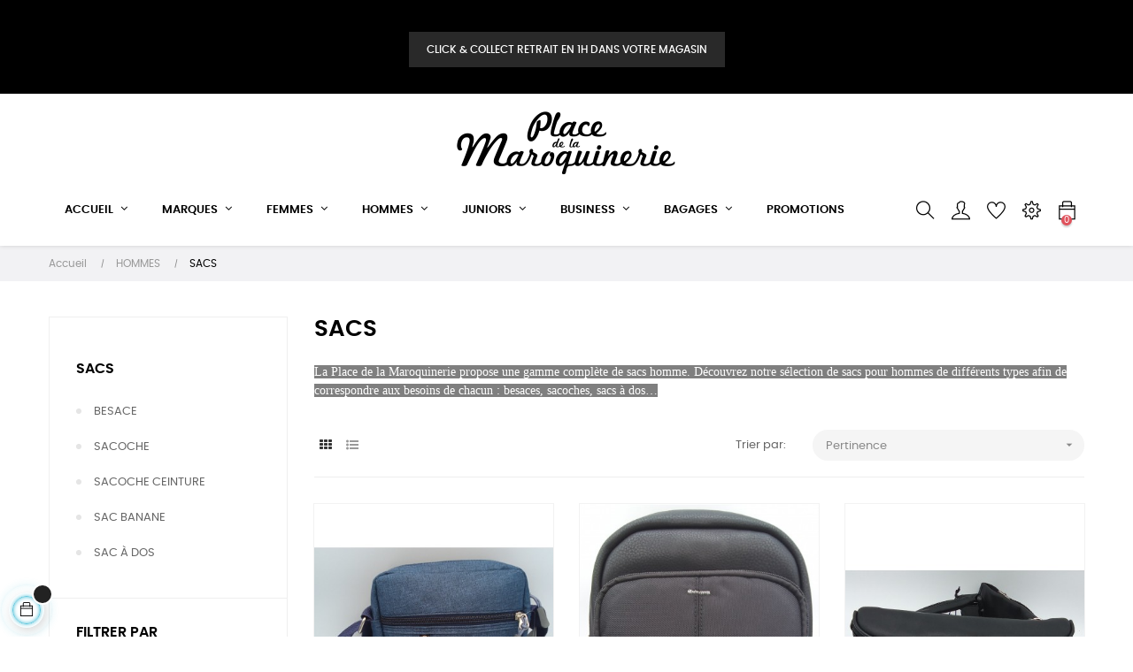

--- FILE ---
content_type: text/html; charset=utf-8
request_url: https://www.place-maroquinerie.com/42-sacs
body_size: 28806
content:
<!doctype html>
<html lang="fr"  class="default" >

  <head>
    
      
  <meta charset="utf-8">


  <meta http-equiv="x-ua-compatible" content="ie=edge">



  <title>SACS</title>
  <meta name="description" content="La Place de la Maroquinerie propose une gamme complète de sacs homme. Découvrez notre sélection de sacs pour hommes de différents types afin de correspondre aux besoins de chacun : besaces, sacoches, sacs à dos…">
  <meta name="keywords" content="sacs, hommes, lesneven">
        <link rel="canonical" href="https://www.place-maroquinerie.com/42-sacs">
    
        



  <meta name="viewport" content="width=device-width, initial-scale=1">



  <link rel="icon" type="image/vnd.microsoft.icon" href="https://www.place-maroquinerie.com/img/favicon.ico?1610016644">
  <link rel="shortcut icon" type="image/x-icon" href="https://www.place-maroquinerie.com/img/favicon.ico?1610016644">


  

    <link rel="stylesheet" href="https://www.place-maroquinerie.com/themes/at_movic/assets/cache/theme-f422c887.css" type="text/css" media="all">



    


           


  <script type="text/javascript">
        var LEO_COOKIE_THEME = "AT_MOVIC_PANEL_CONFIG";
        var OCHAT_UNIQID = "4014f4e3dcc2567b2295ed3a2778f921";
        var add_cart_error = "An error occurred while processing your request. Please try again";
        var ajaxsearch = "1";
        var buttoncompare_title_add = "Comparer";
        var buttoncompare_title_remove = "Retirer du Comparer";
        var buttonwishlist_title_add = "Liste de souhaits";
        var buttonwishlist_title_remove = "Supprimer du panier";
        var cancel_rating_txt = "Cancel Rating";
        var comparator_max_item = 3;
        var compared_products = [];
        var disable_review_form_txt = "existe pas un crit\u00e8re d'\u00e9valuation pour ce produit ou cette langue";
        var enable_dropdown_defaultcart = 1;
        var enable_flycart_effect = 1;
        var enable_notification = 1;
        var height_cart_item = "115";
        var isLogged = false;
        var leo_push = 0;
        var leo_search_url = "https:\/\/www.place-maroquinerie.com\/module\/leoproductsearch\/productsearch";
        var leo_token = "09c78799d9c76b8592b595c8acf498d6";
        var leoproductsearch_static_token = "09c78799d9c76b8592b595c8acf498d6";
        var leoproductsearch_token = "9ceda760433bb61653803965b66d9405";
        var lf_is_gen_rtl = false;
        var lgcookieslaw_cookie_name = "__lglaw";
        var lgcookieslaw_reload = "1";
        var lgcookieslaw_session_time = "31536000";
        var lps_show_product_img = "1";
        var lps_show_product_price = "1";
        var lql_ajax_url = "https:\/\/www.place-maroquinerie.com\/module\/leoquicklogin\/leocustomer";
        var lql_is_gen_rtl = false;
        var lql_module_dir = "\/modules\/leoquicklogin\/";
        var lql_myaccount_url = "https:\/\/www.place-maroquinerie.com\/mon-compte";
        var lql_redirect = "";
        var number_cartitem_display = 3;
        var numpro_display = "100";
        var prestashop = {"cart":{"products":[],"totals":{"total":{"type":"total","label":"Total","amount":0,"value":"0,00\u00a0\u20ac"},"total_including_tax":{"type":"total","label":"Total TTC","amount":0,"value":"0,00\u00a0\u20ac"},"total_excluding_tax":{"type":"total","label":"Total HT :","amount":0,"value":"0,00\u00a0\u20ac"}},"subtotals":{"products":{"type":"products","label":"Sous-total","amount":0,"value":"0,00\u00a0\u20ac"},"discounts":null,"shipping":{"type":"shipping","label":"Livraison","amount":0,"value":""},"tax":null},"products_count":0,"summary_string":"0 articles","vouchers":{"allowed":1,"added":[]},"discounts":[],"minimalPurchase":3,"minimalPurchaseRequired":"Un montant total de 3,00\u00a0\u20ac HT minimum est requis pour valider votre commande. Le montant actuel de votre commande est de 0,00\u00a0\u20ac HT."},"currency":{"name":"Euro","iso_code":"EUR","iso_code_num":"978","sign":"\u20ac"},"customer":{"lastname":null,"firstname":null,"email":null,"birthday":null,"newsletter":null,"newsletter_date_add":null,"optin":null,"website":null,"company":null,"siret":null,"ape":null,"is_logged":false,"gender":{"type":null,"name":null},"addresses":[]},"language":{"name":"Fran\u00e7ais (French)","iso_code":"fr","locale":"fr-FR","language_code":"fr","is_rtl":"0","date_format_lite":"d\/m\/Y","date_format_full":"d\/m\/Y H:i:s","id":1},"page":{"title":"","canonical":"https:\/\/www.place-maroquinerie.com\/42-sacs","meta":{"title":"SACS","description":"La\u00a0Place de la Maroquinerie propose une gamme compl\u00e8te de sacs homme. D\u00e9couvrez notre s\u00e9lection de sacs pour hommes de diff\u00e9rents types afin de correspondre aux besoins de chacun\u00a0: besaces, sacoches, sacs \u00e0 dos\u2026","keywords":"sacs, hommes, lesneven","robots":"index"},"page_name":"category","body_classes":{"lang-fr":true,"lang-rtl":false,"country-FR":true,"currency-EUR":true,"layout-left-column":true,"page-category":true,"tax-display-enabled":true,"category-id-42":true,"category-SACS":true,"category-id-parent-41":true,"category-depth-level-3":true},"admin_notifications":[]},"shop":{"name":"Place de la Maroquinerie","logo":"https:\/\/www.place-maroquinerie.com\/img\/place-de-la-maroquinerie-logo-1607873779.jpg","stores_icon":"https:\/\/www.place-maroquinerie.com\/img\/logo_stores.png","favicon":"https:\/\/www.place-maroquinerie.com\/img\/favicon.ico"},"urls":{"base_url":"https:\/\/www.place-maroquinerie.com\/","current_url":"https:\/\/www.place-maroquinerie.com\/42-sacs","shop_domain_url":"https:\/\/www.place-maroquinerie.com","img_ps_url":"https:\/\/www.place-maroquinerie.com\/img\/","img_cat_url":"https:\/\/www.place-maroquinerie.com\/img\/c\/","img_lang_url":"https:\/\/www.place-maroquinerie.com\/img\/l\/","img_prod_url":"https:\/\/www.place-maroquinerie.com\/img\/p\/","img_manu_url":"https:\/\/www.place-maroquinerie.com\/img\/m\/","img_sup_url":"https:\/\/www.place-maroquinerie.com\/img\/su\/","img_ship_url":"https:\/\/www.place-maroquinerie.com\/img\/s\/","img_store_url":"https:\/\/www.place-maroquinerie.com\/img\/st\/","img_col_url":"https:\/\/www.place-maroquinerie.com\/img\/co\/","img_url":"https:\/\/www.place-maroquinerie.com\/themes\/at_movic\/assets\/img\/","css_url":"https:\/\/www.place-maroquinerie.com\/themes\/at_movic\/assets\/css\/","js_url":"https:\/\/www.place-maroquinerie.com\/themes\/at_movic\/assets\/js\/","pic_url":"https:\/\/www.place-maroquinerie.com\/upload\/","pages":{"address":"https:\/\/www.place-maroquinerie.com\/adresse","addresses":"https:\/\/www.place-maroquinerie.com\/adresses","authentication":"https:\/\/www.place-maroquinerie.com\/connexion","cart":"https:\/\/www.place-maroquinerie.com\/panier","category":"https:\/\/www.place-maroquinerie.com\/index.php?controller=category","cms":"https:\/\/www.place-maroquinerie.com\/index.php?controller=cms","contact":"https:\/\/www.place-maroquinerie.com\/nous-contacter","discount":"https:\/\/www.place-maroquinerie.com\/reduction","guest_tracking":"https:\/\/www.place-maroquinerie.com\/suivi-commande-invite","history":"https:\/\/www.place-maroquinerie.com\/historique-commandes","identity":"https:\/\/www.place-maroquinerie.com\/identite","index":"https:\/\/www.place-maroquinerie.com\/","my_account":"https:\/\/www.place-maroquinerie.com\/mon-compte","order_confirmation":"https:\/\/www.place-maroquinerie.com\/confirmation-commande","order_detail":"https:\/\/www.place-maroquinerie.com\/index.php?controller=order-detail","order_follow":"https:\/\/www.place-maroquinerie.com\/suivi-commande","order":"https:\/\/www.place-maroquinerie.com\/commande","order_return":"https:\/\/www.place-maroquinerie.com\/index.php?controller=order-return","order_slip":"https:\/\/www.place-maroquinerie.com\/avoirs","pagenotfound":"https:\/\/www.place-maroquinerie.com\/page-introuvable","password":"https:\/\/www.place-maroquinerie.com\/recuperation-mot-de-passe","pdf_invoice":"https:\/\/www.place-maroquinerie.com\/index.php?controller=pdf-invoice","pdf_order_return":"https:\/\/www.place-maroquinerie.com\/index.php?controller=pdf-order-return","pdf_order_slip":"https:\/\/www.place-maroquinerie.com\/index.php?controller=pdf-order-slip","prices_drop":"https:\/\/www.place-maroquinerie.com\/promotions","product":"https:\/\/www.place-maroquinerie.com\/index.php?controller=product","search":"https:\/\/www.place-maroquinerie.com\/recherche","sitemap":"https:\/\/www.place-maroquinerie.com\/plan du site","stores":"https:\/\/www.place-maroquinerie.com\/magasins","supplier":"https:\/\/www.place-maroquinerie.com\/fournisseur","register":"https:\/\/www.place-maroquinerie.com\/connexion?create_account=1","order_login":"https:\/\/www.place-maroquinerie.com\/commande?login=1"},"alternative_langs":[],"theme_assets":"\/themes\/at_movic\/assets\/","actions":{"logout":"https:\/\/www.place-maroquinerie.com\/?mylogout="},"no_picture_image":{"bySize":{"small_default":{"url":"https:\/\/www.place-maroquinerie.com\/img\/p\/fr-default-small_default.jpg","width":98,"height":123},"cart_default":{"url":"https:\/\/www.place-maroquinerie.com\/img\/p\/fr-default-cart_default.jpg","width":125,"height":157},"medium_default":{"url":"https:\/\/www.place-maroquinerie.com\/img\/p\/fr-default-medium_default.jpg","width":378,"height":472},"home_default":{"url":"https:\/\/www.place-maroquinerie.com\/img\/p\/fr-default-home_default.jpg","width":378,"height":472},"large_default":{"url":"https:\/\/www.place-maroquinerie.com\/img\/p\/fr-default-large_default.jpg","width":800,"height":1000}},"small":{"url":"https:\/\/www.place-maroquinerie.com\/img\/p\/fr-default-small_default.jpg","width":98,"height":123},"medium":{"url":"https:\/\/www.place-maroquinerie.com\/img\/p\/fr-default-medium_default.jpg","width":378,"height":472},"large":{"url":"https:\/\/www.place-maroquinerie.com\/img\/p\/fr-default-large_default.jpg","width":800,"height":1000},"legend":""}},"configuration":{"display_taxes_label":true,"display_prices_tax_incl":true,"is_catalog":false,"show_prices":true,"opt_in":{"partner":false},"quantity_discount":{"type":"discount","label":"Remise sur prix unitaire"},"voucher_enabled":1,"return_enabled":0},"field_required":[],"breadcrumb":{"links":[{"title":"Accueil","url":"https:\/\/www.place-maroquinerie.com\/"},{"title":"HOMMES","url":"https:\/\/www.place-maroquinerie.com\/41-hommes"},{"title":"SACS","url":"https:\/\/www.place-maroquinerie.com\/42-sacs"}],"count":3},"link":{"protocol_link":"https:\/\/","protocol_content":"https:\/\/"},"time":1769110639,"static_token":"09c78799d9c76b8592b595c8acf498d6","token":"9ceda760433bb61653803965b66d9405","debug":false};
        var productcompare_add = "Le produit a \u00e9t\u00e9 ajout\u00e9 \u00e0 la liste comparer";
        var productcompare_add_error = "An error occurred while adding. Please try again";
        var productcompare_max_item = "Vous ne pouvez pas ajouter plus de 3 produit \u00e0 la comparaison des produits";
        var productcompare_remove = "a \u00e9t\u00e9 retir\u00e9 avec succ\u00e8s le produit de la liste comparative";
        var productcompare_remove_error = "An error occurred while removing. Please try again";
        var productcompare_url = "https:\/\/www.place-maroquinerie.com\/module\/leofeature\/productscompare";
        var productcompare_viewlistcompare = "Voir la liste comparer";
        var psemailsubscription_subscription = "https:\/\/www.place-maroquinerie.com\/module\/ps_emailsubscription\/subscription";
        var psr_icon_color = "#F19D76";
        var review_error = "An error occurred while processing your request. Please try again";
        var show_popup = 1;
        var type_dropdown_defaultcart = "dropup";
        var type_flycart_effect = "fade";
        var url_leoproductattribute = "https:\/\/www.place-maroquinerie.com\/module\/leofeature\/LeoProductAttribute";
        var width_cart_item = "265";
        var wishlist_add = "Le produit a \u00e9t\u00e9 ajout\u00e9 \u00e0 votre liste";
        var wishlist_cancel_txt = "Annuler";
        var wishlist_confirm_del_txt = "Supprimer l'\u00e9l\u00e9ment s\u00e9lectionn\u00e9?";
        var wishlist_del_default_txt = "Impossible de supprimer par d\u00e9faut liste";
        var wishlist_email_txt = "Email";
        var wishlist_loggin_required = "Vous devez \u00eatre connect\u00e9 pour g\u00e9rer votre liste";
        var wishlist_ok_txt = "D'accord";
        var wishlist_quantity_required = "Vous devez saisir une quantit\u00e9";
        var wishlist_remove = "Le produit a \u00e9t\u00e9 retir\u00e9 de votre liste";
        var wishlist_reset_txt = "R\u00e9initialiser";
        var wishlist_send_txt = "Envoyer";
        var wishlist_send_wishlist_txt = "Envoyer liste";
        var wishlist_url = "https:\/\/www.place-maroquinerie.com\/module\/leofeature\/mywishlist";
        var wishlist_viewwishlist = "Voir votre liste";
      </script>
<script type="text/javascript">
	var choosefile_text = "Choisir le fichier";
	var turnoff_popup_text = "Ne pas afficher ce popup à nouveau";
	
	var size_item_quickview = 82;
	var style_scroll_quickview = 'vertical';
	
	var size_item_page = 113;
	var style_scroll_page = 'horizontal';
	
	var size_item_quickview_attr = 101;	
	var style_scroll_quickview_attr = 'vertical';
	
	var size_item_popup = 160;
	var style_scroll_popup = 'vertical';
</script>


  
			<script type="text/javascript" src="/modules/ganalyticspro/views/js/jquery-1.11.0.min.js"></script>
		<script type="text/javascript" src="/modules/ganalyticspro/views/js/bt_ganalyticspro.js"></script>
	
	
	<script type="text/javascript">
		// Google analytics Pro - BEGIN init GA object
		// jQuery(document).ready(function(){
			(function(i,s,o,g,r,a,m){
			i['GoogleAnalyticsObject']=r;
			i[r]=i[r]||function(){
				(i[r].q=i[r].q||[]).push(arguments)
			}, i[r].l=1*new Date();
			a=s.createElement(o), m=s.getElementsByTagName(o)[0];
			a.async=1;
			a.src=g;
			m.parentNode.insertBefore(a,m)
		})(window,document,'script','//www.google-analytics.com/analytics.js','ga');

			var BTGA = new BT_GAnalyticsPro();

			BTGA.msgs = {"1":"Le module n'a pas pu r\u00e9cup\u00e9r\u00e9 le lien d\u00e9tect\u00e9 par le click de l'\u00e9l\u00e9ment HTML","2":"Le module n'a pas pu trouver l'ID produit,  veuillez svp vous r\u00e9f\u00e9rer aux pr\u00e9requis du module \u00e0 propos de l'inclusion de l'attribut &quot;data-product-id&quot; dans les templates cit\u00e9s dans l'onglet &quot;pr\u00e9requis&quot; du module"};
			BTGA.sWebService = '/modules/ganalyticspro/ws-ganalyticspro.php';

			ga('create',  'UA-185138328-1', 'auto');
ga('require', 'ec');
ga('set', '&cu', 'EUR');


					// });
		// Google analytics Pro - END init GA object
	</script>
	
<!-- emarketing start -->



<!-- emarketing end --><!-- @file modules\appagebuilder\views\templates\hook\header -->

<script>
	/**
	 * List functions will run when document.ready()
	 */
	var ap_list_functions = [];
	/**
	 * List functions will run when window.load()
	 */
	var ap_list_functions_loaded = [];

	/**
	 * List functions will run when document.ready() for theme
	 */

	var products_list_functions = [];
</script>


<script type='text/javascript'>
	var leoOption = {
		category_qty:1,
		product_list_image:0,
		product_one_img:1,
		productCdown: 1,
		productColor: 0,
		homeWidth: 378,
		homeheight: 472,
	}

	ap_list_functions.push(function(){
		if (typeof $.LeoCustomAjax !== "undefined" && $.isFunction($.LeoCustomAjax)) {
			var leoCustomAjax = new $.LeoCustomAjax();
			leoCustomAjax.processAjax();
		}
	});
</script>
<script type="text/javascript">
	
	var FancyboxI18nClose = "Fermer";
	var FancyboxI18nNext = "Prochain";
	var FancyboxI18nPrev = "précédent";
	var current_link = "http://www.place-maroquinerie.com/";		
	var currentURL = window.location;
	currentURL = String(currentURL);
	currentURL = currentURL.replace("https://","").replace("http://","").replace("www.","").replace( /#\w*/, "" );
	current_link = current_link.replace("https://","").replace("http://","").replace("www.","");
	var text_warning_select_txt = "S'il vous plaît sélectionner un pour supprimer?";
	var text_confirm_remove_txt = "Etes-vous sûr de retirer de pied de page?";
	var close_bt_txt = "Fermer";
	var list_menu = [];
	var list_menu_tmp = {};
	var list_tab = [];
	var isHomeMenu = 0;
	
</script>



    
  </head>

  <body id="category" class="lang-fr country-fr currency-eur layout-left-column page-category tax-display-enabled category-id-42 category-sacs category-id-parent-41 category-depth-level-3 fullwidth keep-header">

    
          
    <script>
        window.fbAsyncInit = function() {
            FB.init({
                appId      : '2941731849400864',
                cookie     : true,  // enable cookies to allow the server to access 
                xfbml      : true,  // parse social plugins on this page
                version    : 'v2.9', // use graph api version 2.8
                scope: 'email, user_birthday',
            });
        };

        // Load the SDK asynchronously
        (function(d, s, id) {
            var js, fjs = d.getElementsByTagName(s)[0];
            if (d.getElementById(id)) return;
            js = d.createElement(s); js.id = id;
            js.src = "//connect.facebook.net/fr_FR/sdk.js";
            fjs.parentNode.insertBefore(js, fjs);
        }(document, 'script', 'facebook-jssdk'));
    </script>
    
<script>
var google_client_id= "1006835584355-3ju31tds6169lp3jgvfjp44so66v6e51.apps.googleusercontent.com";

</script>
<script src="https://apis.google.com/js/api:client.js"></script>

    

    <main id="page">
      
              
      <header id="header">
        <div class="header-container">
          
            
  <div class="header-banner">
          <div class="container">
              <div class="inner"><!-- @file modules\appagebuilder\views\templates\hook\ApRow -->
    <div id="form_34667042212026335"        class="row ApRow  has-bg bg-fullwidth"
                            style="min-height: 10px;"        data-bg_data=" #000000 no-repeat"        >
                                            <!-- @file modules\appagebuilder\views\templates\hook\ApColumn -->
<div    class="col-sm-12 col-xs-12 col-sp-12 col-md-12 col-lg-12 col-xl-12  ApColumn "
	    >
                    <!-- @file modules\appagebuilder\views\templates\hook\ApGeneral -->
<div     class="block ApHtml">
	                    <div class="block_content"><p style="text-align: center;" data-mce-style="text-align: center;"><br></p><p style="text-align: center;" data-mce-style="text-align: center;"><a href="https://www.place-maroquinerie.com/magazine/comment-utiliser-le-click-n-collect--b15.html" class="btn btn-default" data-mce-href="https://www.place-maroquinerie.com/magazine/comment-utiliser-le-click-n-collect--b15.html">Click &amp; Collect retrait en 1H dans votre magasin</a></p></div>
    	</div>
    </div>            </div>
    </div>
          </div>
        </div>



  <nav class="header-nav">
    <div class="topnav">
              <div class="inner"></div>
          </div>
    <div class="bottomnav">
              <div class="inner"><!-- @file modules\appagebuilder\views\templates\hook\ApRow -->
    <div        class="row ApRow  "
                            style=""                >
                                            <!-- @file modules\appagebuilder\views\templates\hook\ApColumn -->
<div    class="col-sm-4 col-xs-4 col-sp-4 col-md-12 col-lg-12 col-xl-12  ApColumn "
	    >
                    <!-- @file modules\appagebuilder\views\templates\hook\ApGenCode -->

	&nbsp;&nbsp;&nbsp;<div class="h-logo"><center>    <a href="https://www.place-maroquinerie.com/">        <img class="img-fluid" src="https://www.place-maroquinerie.com/img/place-de-la-maroquinerie-logo-1607873779.jpg" alt="Place de la Maroquinerie">    </a></center></div>

    </div>            </div>
    </div>
          </div>
  </nav>



  <div class="header-top">
          <div class="inner"><!-- @file modules\appagebuilder\views\templates\hook\ApRow -->
<div class="wrapper"
>

<div class="container">
    <div        class="row box-top no-margin box-h2 box-sticky ApRow  has-bg bg-boxed"
                            style="background: no-repeat;"        data-bg_data=" no-repeat"        >
                                            <!-- @file modules\appagebuilder\views\templates\hook\ApColumn -->
<div    class="col-xl-10 col-lg-9 col-md-3 col-sm-3 col-xs-3 col-sp-3 col-menu no-padding ApColumn "
	    >
                    <!-- @file modules\appagebuilder\views\templates\hook\ApSlideShow -->
<div id="memgamenu-form_9796638630893431" class="ApMegamenu">
			    
                <nav data-megamenu-id="9796638630893431" class="leo-megamenu cavas_menu navbar navbar-default enable-canvas " role="navigation">
                            <!-- Brand and toggle get grouped for better mobile display -->
                            <div class="navbar-header">
                                    <button type="button" class="navbar-toggler hidden-lg-up" data-toggle="collapse" data-target=".megamenu-off-canvas-9796638630893431">
                                            <span class="sr-only">Basculer la navigation</span>
                                            &#9776;
                                            <!--
                                            <span class="icon-bar"></span>
                                            <span class="icon-bar"></span>
                                            <span class="icon-bar"></span>
                                            -->
                                    </button>
                            </div>
                            <!-- Collect the nav links, forms, and other content for toggling -->
                                                        <div class="leo-top-menu collapse navbar-toggleable-md megamenu-off-canvas megamenu-off-canvas-9796638630893431"><ul class="nav navbar-nav megamenu horizontal"><li data-menu-type="url" class="nav-item parent dropdown   " >
    <a class="nav-link dropdown-toggle has-category" data-toggle="dropdown" href="https://www.place-maroquinerie.com/" target="_self">
                    
                    <span class="menu-title">ACCUEIL</span>
                                	
	    </a>
    <b class="caret"></b>
        <div class="dropdown-menu level1"  >
        <div class="dropdown-menu-inner">
            <div class="row">
                <div class="col-sm-12 mega-col" data-colwidth="12" data-type="menu" >
                    <div class="inner">
                        <ul>
                                                            <li data-menu-type="url" class="nav-item   " >
            <a class="nav-link" href="https://www.place-maroquinerie.com/magazine.html" target="_self">
            
                            <span class="menu-title">Magazine</span>
                                        <span class="sub-title">Blog</span>
                        
                    </a>

    </li>
            
                                                    </ul>
                    </div>
                </div>
            </div>
        </div>
    </div>

</li>
<li data-menu-type="url" class="nav-item parent  dropdown aligned-fullwidth  " >
    <a class="nav-link dropdown-toggle has-category" data-toggle="dropdown" href="https://www.place-maroquinerie.com/brands" target="_self">

                    
                    <span class="menu-title">MARQUES</span>
                                        
            </a>
        <b class="caret"></b>
            <div class="dropdown-sub dropdown-menu" >
            <div class="dropdown-menu-inner">
                                    <div class="row">
                                                    <div class="mega-col col-md-12" >
                                <div class="mega-col-inner">
                                    <div class="leo-widget" data-id_widget="1570153331">
    <div class="widget-manufacture">
		<div class="widget-inner">
					<div class="manu-logo">
								<a  href="https://www.place-maroquinerie.com/brand/49-alpini" title="voir les produits">
				<img class="lazy" data-src="https://www.place-maroquinerie.com/img/m/49-small_default.jpg" alt=""> </a>
								<a  href="https://www.place-maroquinerie.com/brand/3-american-tourister" title="voir les produits">
				<img class="lazy" data-src="https://www.place-maroquinerie.com/img/m/3-small_default.jpg" alt=""> </a>
								<a  href="https://www.place-maroquinerie.com/brand/4-arthur-aston" title="voir les produits">
				<img class="lazy" data-src="https://www.place-maroquinerie.com/img/m/4-small_default.jpg" alt=""> </a>
								<a  href="https://www.place-maroquinerie.com/brand/45-auren" title="voir les produits">
				<img class="lazy" data-src="https://www.place-maroquinerie.com/img/m/45-small_default.jpg" alt=""> </a>
								<a  href="https://www.place-maroquinerie.com/brand/5-calvin-klein" title="voir les produits">
				<img class="lazy" data-src="https://www.place-maroquinerie.com/img/m/5-small_default.jpg" alt=""> </a>
								<a  href="https://www.place-maroquinerie.com/brand/6-davidt-s" title="voir les produits">
				<img class="lazy" data-src="https://www.place-maroquinerie.com/img/m/6-small_default.jpg" alt=""> </a>
								<a  href="https://www.place-maroquinerie.com/brand/7-delsey" title="voir les produits">
				<img class="lazy" data-src="https://www.place-maroquinerie.com/img/m/7-small_default.jpg" alt=""> </a>
								<a  href="https://www.place-maroquinerie.com/brand/8-desigual" title="voir les produits">
				<img class="lazy" data-src="https://www.place-maroquinerie.com/img/m/8-small_default.jpg" alt=""> </a>
								<a  href="https://www.place-maroquinerie.com/brand/9-eastpak" title="voir les produits">
				<img class="lazy" data-src="https://www.place-maroquinerie.com/img/m/9-small_default.jpg" alt=""> </a>
								<a  href="https://www.place-maroquinerie.com/brand/44-esprit" title="voir les produits">
				<img class="lazy" data-src="https://www.place-maroquinerie.com/img/m/44-small_default.jpg" alt=""> </a>
								<a  href="https://www.place-maroquinerie.com/brand/10-fjallraven" title="voir les produits">
				<img class="lazy" data-src="https://www.place-maroquinerie.com/img/m/10-small_default.jpg" alt=""> </a>
								<a  href="https://www.place-maroquinerie.com/brand/36-flora-co" title="voir les produits">
				<img class="lazy" data-src="https://www.place-maroquinerie.com/img/m/36-small_default.jpg" alt=""> </a>
								<a  href="https://www.place-maroquinerie.com/brand/41-francinel" title="voir les produits">
				<img class="lazy" data-src="https://www.place-maroquinerie.com/img/m/41-small_default.jpg" alt=""> </a>
								<a  href="https://www.place-maroquinerie.com/brand/37-fuchsia" title="voir les produits">
				<img class="lazy" data-src="https://www.place-maroquinerie.com/img/m/37-small_default.jpg" alt=""> </a>
								<a  href="https://www.place-maroquinerie.com/brand/11-guess" title="voir les produits">
				<img class="lazy" data-src="https://www.place-maroquinerie.com/img/m/11-small_default.jpg" alt=""> </a>
								<a  href="https://www.place-maroquinerie.com/brand/43-gusti-cuir" title="voir les produits">
				<img class="lazy" data-src="https://www.place-maroquinerie.com/img/m/43-small_default.jpg" alt=""> </a>
								<a  href="https://www.place-maroquinerie.com/brand/46-hedgren" title="voir les produits">
				<img class="lazy" data-src="https://www.place-maroquinerie.com/img/m/46-small_default.jpg" alt=""> </a>
								<a  href="https://www.place-maroquinerie.com/brand/12-herschel" title="voir les produits">
				<img class="lazy" data-src="https://www.place-maroquinerie.com/img/m/12-small_default.jpg" alt=""> </a>
								<a  href="https://www.place-maroquinerie.com/brand/13-ikks" title="voir les produits">
				<img class="lazy" data-src="https://www.place-maroquinerie.com/img/m/13-small_default.jpg" alt=""> </a>
								<a  href="https://www.place-maroquinerie.com/brand/14-isotoner" title="voir les produits">
				<img class="lazy" data-src="https://www.place-maroquinerie.com/img/m/14-small_default.jpg" alt=""> </a>
								<a  href="https://www.place-maroquinerie.com/brand/38-jacques-esterel" title="voir les produits">
				<img class="lazy" data-src="https://www.place-maroquinerie.com/img/m/38-small_default.jpg" alt=""> </a>
								<a  href="https://www.place-maroquinerie.com/brand/42-katana" title="voir les produits">
				<img class="lazy" data-src="https://www.place-maroquinerie.com/img/m/42-small_default.jpg" alt=""> </a>
								<a  href="https://www.place-maroquinerie.com/brand/15-kipling" title="voir les produits">
				<img class="lazy" data-src="https://www.place-maroquinerie.com/img/m/15-small_default.jpg" alt=""> </a>
								<a  href="https://www.place-maroquinerie.com/brand/48-knirps" title="voir les produits">
				<img class="lazy" data-src="https://www.place-maroquinerie.com/img/m/48-small_default.jpg" alt=""> </a>
								<a  href="https://www.place-maroquinerie.com/brand/17-lacoste" title="voir les produits">
				<img class="lazy" data-src="https://www.place-maroquinerie.com/img/m/17-small_default.jpg" alt=""> </a>
								<a  href="https://www.place-maroquinerie.com/brand/20-lancel" title="voir les produits">
				<img class="lazy" data-src="https://www.place-maroquinerie.com/img/m/20-small_default.jpg" alt=""> </a>
								<a  href="https://www.place-maroquinerie.com/brand/21-les-tropeziennes" title="voir les produits">
				<img class="lazy" data-src="https://www.place-maroquinerie.com/img/m/21-small_default.jpg" alt=""> </a>
								<a  href="https://www.place-maroquinerie.com/brand/22-lipault" title="voir les produits">
				<img class="lazy" data-src="https://www.place-maroquinerie.com/img/m/22-small_default.jpg" alt=""> </a>
								<a  href="https://www.place-maroquinerie.com/brand/23-little-marcel" title="voir les produits">
				<img class="lazy" data-src="https://www.place-maroquinerie.com/img/m/23-small_default.jpg" alt=""> </a>
								<a  href="https://www.place-maroquinerie.com/brand/24-lollipops" title="voir les produits">
				<img class="lazy" data-src="https://www.place-maroquinerie.com/img/m/24-small_default.jpg" alt=""> </a>
								<a  href="https://www.place-maroquinerie.com/brand/25-longchamp" title="voir les produits">
				<img class="lazy" data-src="https://www.place-maroquinerie.com/img/m/25-small_default.jpg" alt=""> </a>
								<a  href="https://www.place-maroquinerie.com/brand/52-lys-paris" title="voir les produits">
				<img class="lazy" data-src="https://www.place-maroquinerie.com/img/m/52-small_default.jpg" alt=""> </a>
								<a  href="https://www.place-maroquinerie.com/brand/26-mac-douglas" title="voir les produits">
				<img class="lazy" data-src="https://www.place-maroquinerie.com/img/m/26-small_default.jpg" alt=""> </a>
								<a  href="https://www.place-maroquinerie.com/brand/27-montblanc" title="voir les produits">
				<img class="lazy" data-src="https://www.place-maroquinerie.com/img/m/27-small_default.jpg" alt=""> </a>
								<a  href="https://www.place-maroquinerie.com/brand/50-naf-naf" title="voir les produits">
				<img class="lazy" data-src="https://www.place-maroquinerie.com/img/m/50-small_default.jpg" alt=""> </a>
								<a  href="https://www.place-maroquinerie.com/brand/40-nanucci" title="voir les produits">
				<img class="lazy" data-src="https://www.place-maroquinerie.com/img/m/40-small_default.jpg" alt=""> </a>
								<a  href="https://www.place-maroquinerie.com/brand/28-ogon" title="voir les produits">
				<img class="lazy" data-src="https://www.place-maroquinerie.com/img/m/28-small_default.jpg" alt=""> </a>
								<a  href="https://www.place-maroquinerie.com/brand/51-oxford" title="voir les produits">
				<img class="lazy" data-src="https://www.place-maroquinerie.com/img/m/51-small_default.jpg" alt=""> </a>
								<a  href="https://www.place-maroquinerie.com/brand/29-reisenthel" title="voir les produits">
				<img class="lazy" data-src="https://www.place-maroquinerie.com/img/m/29-small_default.jpg" alt=""> </a>
								<a  href="https://www.place-maroquinerie.com/brand/30-rip-curl" title="voir les produits">
				<img class="lazy" data-src="https://www.place-maroquinerie.com/img/m/30-small_default.jpg" alt=""> </a>
							</div>
				</div>
    </div>
	</div>                                </div>
                            </div>
                                            </div>
                            </div>
        </div>
    </li>
<li data-menu-type="category" class="nav-item parent  dropdown aligned-fullwidth  " >
    <a class="nav-link dropdown-toggle has-category" data-toggle="dropdown" href="https://www.place-maroquinerie.com/12-femmes" target="_self">

                    
                    <span class="menu-title">FEMMES</span>
                                        
            </a>
        <b class="caret"></b>
            <div class="dropdown-sub dropdown-menu" >
            <div class="dropdown-menu-inner">
                                    <div class="row">
                                                    <div class="mega-col col-md-6" >
                                <div class="mega-col-inner">
                                    <div class="leo-widget" data-id_widget="1607881963">
            <div class="widget-html">
                        <div class="widget-inner">
                    <h1><strong><span style="color: #000000;">FEMMES :</span></strong></h1>
<div id="gtx-trans" style="position: absolute; left: -78px; top: 50.7344px;">
<div class="gtx-trans-icon"></div>
</div>            </div>
        </div>
        </div>                                </div>
                            </div>
                                            </div>
                                    <div class="row">
                                                    <div class="mega-col col-md-2" >
                                <div class="mega-col-inner">
                                    <div class="leo-widget" data-id_widget="1510300861">
    <div class="widget-subcategories">
                <div class="widget-inner">
                            <div class="menu-title">
                    <a href="https://www.place-maroquinerie.com/13-sacs" title="SACS" class="img">
                            SACS 
                    </a>
                </div>
                <ul>
                                    <li class="clearfix ">
                        <a href="https://www.place-maroquinerie.com/18-sac-a-main" title="SAC À MAIN" class="img">
                                SAC À MAIN 
                        </a>
                                            </li>
                                    <li class="clearfix ">
                        <a href="https://www.place-maroquinerie.com/19-sac-porte-epaule" title="SAC PORTÉ ÉPAULE" class="img">
                                SAC PORTÉ ÉPAULE 
                        </a>
                                            </li>
                                    <li class="clearfix ">
                        <a href="https://www.place-maroquinerie.com/20-sac-cabas" title="SAC CABAS" class="img">
                                SAC CABAS 
                        </a>
                                            </li>
                                    <li class="clearfix ">
                        <a href="https://www.place-maroquinerie.com/21-sac-bandouliere" title="SAC BANDOULIÈRE" class="img">
                                SAC BANDOULIÈRE 
                        </a>
                                            </li>
                                    <li class="clearfix ">
                        <a href="https://www.place-maroquinerie.com/22-pochette" title="POCHETTE" class="img">
                                POCHETTE 
                        </a>
                                            </li>
                                    <li class="clearfix ">
                        <a href="https://www.place-maroquinerie.com/23-sac-a-dos" title="SAC À DOS" class="img">
                                SAC À DOS 
                        </a>
                                            </li>
                                    <li class="clearfix ">
                        <a href="https://www.place-maroquinerie.com/24-sac-a-langer" title="SAC À LANGER" class="img">
                                SAC À LANGER 
                        </a>
                                            </li>
                                </ul>
                    </div>
    </div>
 
</div>                                </div>
                            </div>
                                                    <div class="mega-col col-md-2" >
                                <div class="mega-col-inner">
                                    <div class="leo-widget" data-id_widget="1510301051">
    <div class="widget-subcategories">
                <div class="widget-inner">
                            <div class="menu-title">
                    <a href="https://www.place-maroquinerie.com/14-business" title="BUSINESS" class="img">
                            BUSINESS 
                    </a>
                </div>
                <ul>
                                    <li class="clearfix ">
                        <a href="https://www.place-maroquinerie.com/25-sacoche-ordinateur" title="SACOCHE ORDINATEUR" class="img">
                                SACOCHE ORDINATEUR 
                        </a>
                                            </li>
                                    <li class="clearfix ">
                        <a href="https://www.place-maroquinerie.com/26-sac-a-dos-ordinateur" title="SAC À DOS ORDINATEUR" class="img">
                                SAC À DOS ORDINATEUR 
                        </a>
                                            </li>
                                    <li class="clearfix ">
                        <a href="https://www.place-maroquinerie.com/27-porte-document-serviette" title="PORTE DOCUMENT / SERVIETTE" class="img">
                                PORTE DOCUMENT / SERVIETTE 
                        </a>
                                            </li>
                                </ul>
                    </div>
    </div>
 
</div>                                </div>
                            </div>
                                                    <div class="mega-col col-md-2" >
                                <div class="mega-col-inner">
                                    <div class="leo-widget" data-id_widget="1510301064">
    <div class="widget-subcategories">
                <div class="widget-inner">
                            <div class="menu-title">
                    <a href="https://www.place-maroquinerie.com/15-petite-maroquinerie" title="PETITE MAROQUINERIE" class="img">
                            PETITE MAROQUINERIE 
                    </a>
                </div>
                <ul>
                                    <li class="clearfix ">
                        <a href="https://www.place-maroquinerie.com/28-portefeuille" title="PORTEFEUILLE" class="img">
                                PORTEFEUILLE 
                        </a>
                                            </li>
                                    <li class="clearfix ">
                        <a href="https://www.place-maroquinerie.com/29-porte-monnaie" title="PORTE MONNAIE" class="img">
                                PORTE MONNAIE 
                        </a>
                                            </li>
                                    <li class="clearfix ">
                        <a href="https://www.place-maroquinerie.com/30-porte-cartes" title="PORTE CARTES" class="img">
                                PORTE CARTES 
                        </a>
                                            </li>
                                    <li class="clearfix ">
                        <a href="https://www.place-maroquinerie.com/31-porte-chequier" title="PORTE CHEQUIER" class="img">
                                PORTE CHEQUIER 
                        </a>
                                            </li>
                                    <li class="clearfix ">
                        <a href="https://www.place-maroquinerie.com/32-compagnon-tout-en-un" title="COMPAGNON / TOUT EN UN" class="img">
                                COMPAGNON / TOUT EN UN 
                        </a>
                                            </li>
                                </ul>
                    </div>
    </div>
 
</div>                                </div>
                            </div>
                                                    <div class="mega-col col-md-2" >
                                <div class="mega-col-inner">
                                    <div class="leo-widget" data-id_widget="1607869422">
    <div class="widget-subcategories">
                <div class="widget-inner">
                            <div class="menu-title">
                    <a href="https://www.place-maroquinerie.com/16-accessoires" title="ACCESSOIRES" class="img">
                            ACCESSOIRES 
                    </a>
                </div>
                <ul>
                                    <li class="clearfix ">
                        <a href="https://www.place-maroquinerie.com/33-bijoux-de-sac" title="BIJOUX DE SAC" class="img">
                                BIJOUX DE SAC 
                        </a>
                                            </li>
                                    <li class="clearfix ">
                        <a href="https://www.place-maroquinerie.com/34-foulard" title="FOULARD" class="img">
                                FOULARD 
                        </a>
                                            </li>
                                    <li class="clearfix ">
                        <a href="https://www.place-maroquinerie.com/35-gants" title="GANTS" class="img">
                                GANTS 
                        </a>
                                            </li>
                                    <li class="clearfix ">
                        <a href="https://www.place-maroquinerie.com/36-parapluie" title="PARAPLUIE" class="img">
                                PARAPLUIE 
                        </a>
                                            </li>
                                    <li class="clearfix ">
                        <a href="https://www.place-maroquinerie.com/37-porte-cle" title="PORTE CLÉ" class="img">
                                PORTE CLÉ 
                        </a>
                                            </li>
                                    <li class="clearfix ">
                        <a href="https://www.place-maroquinerie.com/38-trousse" title="TROUSSE" class="img">
                                TROUSSE 
                        </a>
                                            </li>
                                    <li class="clearfix ">
                        <a href="https://www.place-maroquinerie.com/39-boites-a-bijoux" title="BOÎTES À BIJOUX" class="img">
                                BOÎTES À BIJOUX 
                        </a>
                                            </li>
                                    <li class="clearfix ">
                        <a href="https://www.place-maroquinerie.com/40-nettoyant-cuir" title="NETTOYANT CUIR" class="img">
                                NETTOYANT CUIR 
                        </a>
                                            </li>
                                </ul>
                    </div>
    </div>
 
</div>                                </div>
                            </div>
                                                    <div class="mega-col col-md-2" >
                                <div class="mega-col-inner">
                                    <div class="leo-widget" data-id_widget="1607869440">
    <div class="widget-subcategories">
                <div class="widget-inner">
                            <div class="menu-title">
                    <a href="https://www.place-maroquinerie.com/17-bijoux-fantaisies" title="BIJOUX FANTAISIES" class="img">
                            BIJOUX FANTAISIES 
                    </a>
                </div>
                <ul>
                                </ul>
                    </div>
    </div>
 
</div>                                </div>
                            </div>
                                            </div>
                            </div>
        </div>
    </li>
<li data-menu-type="category" class="nav-item parent  dropdown aligned-fullwidth  " >
    <a class="nav-link dropdown-toggle has-category" data-toggle="dropdown" href="https://www.place-maroquinerie.com/41-hommes" target="_self">

                    
                    <span class="menu-title">HOMMES</span>
                                        
            </a>
        <b class="caret"></b>
            <div class="dropdown-sub dropdown-menu" >
            <div class="dropdown-menu-inner">
                                    <div class="row">
                                                    <div class="mega-col col-md-2" >
                                <div class="mega-col-inner">
                                    <div class="leo-widget" data-id_widget="1607872368">
            <div class="widget-html">
                        <div class="widget-inner">
                    <h1><span style="color: #000000;"><strong>HOMMES :</strong></span></h1>
<div id="gtx-trans" style="position: absolute; left: -29px; top: -5.26562px;">
<div class="gtx-trans-icon"></div>
</div>            </div>
        </div>
        </div>                                </div>
                            </div>
                                            </div>
                                    <div class="row">
                                                    <div class="mega-col col-md-2" >
                                <div class="mega-col-inner">
                                    <div class="leo-widget" data-id_widget="1607870046">
    <div class="widget-subcategories">
                <div class="widget-inner">
                            <div class="menu-title">
                    <a href="https://www.place-maroquinerie.com/42-sacs" title="SACS" class="img">
                            SACS 
                    </a>
                </div>
                <ul>
                                    <li class="clearfix ">
                        <a href="https://www.place-maroquinerie.com/46-besace" title="BESACE" class="img">
                                BESACE 
                        </a>
                                            </li>
                                    <li class="clearfix ">
                        <a href="https://www.place-maroquinerie.com/47-sacoche" title="SACOCHE" class="img">
                                SACOCHE 
                        </a>
                                            </li>
                                    <li class="clearfix ">
                        <a href="https://www.place-maroquinerie.com/48-sacoche-ceinture" title="SACOCHE CEINTURE" class="img">
                                SACOCHE CEINTURE 
                        </a>
                                            </li>
                                    <li class="clearfix ">
                        <a href="https://www.place-maroquinerie.com/49-sac-banane" title="SAC BANANE" class="img">
                                SAC BANANE 
                        </a>
                                            </li>
                                    <li class="clearfix ">
                        <a href="https://www.place-maroquinerie.com/50-sac-a-dos" title="SAC À DOS" class="img">
                                SAC À DOS 
                        </a>
                                            </li>
                                </ul>
                    </div>
    </div>
 
</div>                                </div>
                            </div>
                                                    <div class="mega-col col-md-2" >
                                <div class="mega-col-inner">
                                    <div class="leo-widget" data-id_widget="1607870068">
    <div class="widget-subcategories">
                <div class="widget-inner">
                            <div class="menu-title">
                    <a href="https://www.place-maroquinerie.com/43-business" title="BUSINESS" class="img">
                            BUSINESS 
                    </a>
                </div>
                <ul>
                                    <li class="clearfix ">
                        <a href="https://www.place-maroquinerie.com/51-sacoche-ordinateur" title="SACOCHE ORDINATEUR" class="img">
                                SACOCHE ORDINATEUR 
                        </a>
                                            </li>
                                    <li class="clearfix ">
                        <a href="https://www.place-maroquinerie.com/52-sac-a-dos-ordinateur" title="SAC À DOS ORDINATEUR" class="img">
                                SAC À DOS ORDINATEUR 
                        </a>
                                            </li>
                                    <li class="clearfix ">
                        <a href="https://www.place-maroquinerie.com/53-porte-document-serviette" title="PORTE DOCUMENT / SERVIETTE" class="img">
                                PORTE DOCUMENT / SERVIETTE 
                        </a>
                                            </li>
                                </ul>
                    </div>
    </div>
 
</div>                                </div>
                            </div>
                                                    <div class="mega-col col-md-2" >
                                <div class="mega-col-inner">
                                    <div class="leo-widget" data-id_widget="1607870085">
    <div class="widget-subcategories">
                <div class="widget-inner">
                            <div class="menu-title">
                    <a href="https://www.place-maroquinerie.com/44-petite-maroquinerie" title="PETITE MAROQUINERIE" class="img">
                            PETITE MAROQUINERIE 
                    </a>
                </div>
                <ul>
                                    <li class="clearfix ">
                        <a href="https://www.place-maroquinerie.com/54-portefeuille" title="PORTEFEUILLE" class="img">
                                PORTEFEUILLE 
                        </a>
                                            </li>
                                    <li class="clearfix ">
                        <a href="https://www.place-maroquinerie.com/55-porte-monnaie" title="PORTE MONNAIE" class="img">
                                PORTE MONNAIE 
                        </a>
                                            </li>
                                    <li class="clearfix ">
                        <a href="https://www.place-maroquinerie.com/56-porte-cartes" title="PORTE CARTES" class="img">
                                PORTE CARTES 
                        </a>
                                            </li>
                                    <li class="clearfix ">
                        <a href="https://www.place-maroquinerie.com/57-porte-chequier" title="PORTE CHEQUIER" class="img">
                                PORTE CHEQUIER 
                        </a>
                                            </li>
                                    <li class="clearfix ">
                        <a href="https://www.place-maroquinerie.com/58-compagnon-tout-en-un" title="COMPAGNON / TOUT EN UN" class="img">
                                COMPAGNON / TOUT EN UN 
                        </a>
                                            </li>
                                </ul>
                    </div>
    </div>
 
</div>                                </div>
                            </div>
                                                    <div class="mega-col col-md-2" >
                                <div class="mega-col-inner">
                                    <div class="leo-widget" data-id_widget="1607870103">
    <div class="widget-subcategories">
                <div class="widget-inner">
                            <div class="menu-title">
                    <a href="https://www.place-maroquinerie.com/45-accessoires" title="ACCESSOIRES" class="img">
                            ACCESSOIRES 
                    </a>
                </div>
                <ul>
                                    <li class="clearfix ">
                        <a href="https://www.place-maroquinerie.com/59-conferencier" title="CONFÉRENCIER" class="img">
                                CONFÉRENCIER 
                        </a>
                                            </li>
                                    <li class="clearfix ">
                        <a href="https://www.place-maroquinerie.com/60-ceinture" title="CEINTURE" class="img">
                                CEINTURE 
                        </a>
                                            </li>
                                    <li class="clearfix ">
                        <a href="https://www.place-maroquinerie.com/61-gants" title="GANTS" class="img">
                                GANTS 
                        </a>
                                            </li>
                                    <li class="clearfix ">
                        <a href="https://www.place-maroquinerie.com/62-parapluie" title="PARAPLUIE" class="img">
                                PARAPLUIE 
                        </a>
                                            </li>
                                    <li class="clearfix ">
                        <a href="https://www.place-maroquinerie.com/63-porte-cle" title="PORTE CLÉ" class="img">
                                PORTE CLÉ 
                        </a>
                                            </li>
                                    <li class="clearfix ">
                        <a href="https://www.place-maroquinerie.com/64-nettoyant-cuir" title="NETTOYANT CUIR" class="img">
                                NETTOYANT CUIR 
                        </a>
                                            </li>
                                    <li class="clearfix ">
                        <a href="https://www.place-maroquinerie.com/83-ceinture" title="CEINTURE" class="img">
                                CEINTURE 
                        </a>
                                            </li>
                                </ul>
                    </div>
    </div>
 
</div>                                </div>
                            </div>
                                            </div>
                            </div>
        </div>
    </li>
<li data-menu-type="category" class="nav-item parent  dropdown aligned-fullwidth  " >
    <a class="nav-link dropdown-toggle has-category" data-toggle="dropdown" href="https://www.place-maroquinerie.com/65-jeunes" target="_self">

                    
                    <span class="menu-title">JUNIORS</span>
                                        
            </a>
        <b class="caret"></b>
            <div class="dropdown-sub dropdown-menu" >
            <div class="dropdown-menu-inner">
                                    <div class="row">
                                                    <div class="mega-col col-md-6" >
                                <div class="mega-col-inner">
                                    <div class="leo-widget" data-id_widget="1607882122">
            <div class="widget-html">
                        <div class="widget-inner">
                    <h1><span style="color: #000000;"><strong>JUNIORS :</strong></span></h1>
<div id="gtx-trans" style="position: absolute; left: -43px; top: -9px;">
<div class="gtx-trans-icon"></div>
</div>            </div>
        </div>
        </div>                                </div>
                            </div>
                                            </div>
                                    <div class="row">
                                                    <div class="mega-col col-md-2" >
                                <div class="mega-col-inner">
                                    <div class="leo-widget" data-id_widget="1607870832">
    <div class="widget-subcategories">
                <div class="widget-inner">
                            <div class="menu-title">
                    <a href="https://www.place-maroquinerie.com/65-jeunes" title="JEUNES" class="img">
                            JEUNES 
                    </a>
                </div>
                <ul>
                                    <li class="clearfix ">
                        <a href="https://www.place-maroquinerie.com/66-sac-a-dos" title="SAC À DOS" class="img">
                                SAC À DOS 
                        </a>
                                            </li>
                                    <li class="clearfix ">
                        <a href="https://www.place-maroquinerie.com/67-sac-bandouliere" title="SAC BANDOULIÈRE" class="img">
                                SAC BANDOULIÈRE 
                        </a>
                                            </li>
                                    <li class="clearfix ">
                        <a href="https://www.place-maroquinerie.com/68-cartable" title="CARTABLE" class="img">
                                CARTABLE 
                        </a>
                                            </li>
                                    <li class="clearfix ">
                        <a href="https://www.place-maroquinerie.com/69-trousse" title="TROUSSE" class="img">
                                TROUSSE 
                        </a>
                                            </li>
                                    <li class="clearfix ">
                        <a href="https://www.place-maroquinerie.com/70-portefeuille" title="PORTEFEUILLE" class="img">
                                PORTEFEUILLE 
                        </a>
                                            </li>
                                </ul>
                    </div>
    </div>
 
</div>                                </div>
                            </div>
                                            </div>
                            </div>
        </div>
    </li>
<li data-menu-type="category" class="nav-item parent  dropdown aligned-fullwidth  " >
    <a class="nav-link dropdown-toggle has-category" data-toggle="dropdown" href="https://www.place-maroquinerie.com/71-business" target="_self">

                    
                    <span class="menu-title">BUSINESS</span>
                                        
            </a>
        <b class="caret"></b>
            <div class="dropdown-sub dropdown-menu" >
            <div class="dropdown-menu-inner">
                                    <div class="row">
                                                    <div class="mega-col col-md-6" >
                                <div class="mega-col-inner">
                                    <div class="leo-widget" data-id_widget="1607882206">
            <div class="widget-html">
                        <div class="widget-inner">
                    <h1><span style="color: #000000;"><strong>BUSINESS :</strong></span></h1>
<div id="gtx-trans" style="position: absolute; left: -22px; top: -9px;">
<div class="gtx-trans-icon"></div>
</div>            </div>
        </div>
        </div>                                </div>
                            </div>
                                            </div>
                                    <div class="row">
                                                    <div class="mega-col col-md-12" >
                                <div class="mega-col-inner">
                                    <div class="leo-widget" data-id_widget="1607871271">
    <div class="widget-subcategories">
                <div class="widget-inner">
                            <div class="menu-title">
                    <a href="https://www.place-maroquinerie.com/71-business" title="BUSINESS" class="img">
                            BUSINESS 
                    </a>
                </div>
                <ul>
                                    <li class="clearfix ">
                        <a href="https://www.place-maroquinerie.com/72-sacoche-ordinateur" title="SACOCHE ORDINATEUR" class="img">
                                SACOCHE ORDINATEUR 
                        </a>
                                            </li>
                                    <li class="clearfix ">
                        <a href="https://www.place-maroquinerie.com/73-sac-a-dos-ordinateur" title="SAC À DOS ORDINATEUR" class="img">
                                SAC À DOS ORDINATEUR 
                        </a>
                                            </li>
                                    <li class="clearfix ">
                        <a href="https://www.place-maroquinerie.com/74-porte-document-serviette" title="PORTE DOCUMENT / SERVIETTE" class="img">
                                PORTE DOCUMENT / SERVIETTE 
                        </a>
                                            </li>
                                </ul>
                    </div>
    </div>
 
</div>                                </div>
                            </div>
                                            </div>
                            </div>
        </div>
    </li>
<li data-menu-type="category" class="nav-item parent  dropdown aligned-fullwidth  " >
    <a class="nav-link dropdown-toggle has-category" data-toggle="dropdown" href="https://www.place-maroquinerie.com/75-bagages" target="_self">

                    
                    <span class="menu-title">BAGAGES</span>
                                        
            </a>
        <b class="caret"></b>
            <div class="dropdown-sub dropdown-menu" >
            <div class="dropdown-menu-inner">
                                    <div class="row">
                                                    <div class="mega-col col-md-6" >
                                <div class="mega-col-inner">
                                    <div class="leo-widget" data-id_widget="1607882261">
            <div class="widget-html">
                        <div class="widget-inner">
                    <h1><span style="color: #000000;"><strong>BAGAGES :</strong></span></h1>
<div id="gtx-trans" style="position: absolute; left: -41px; top: 33px;">
<div class="gtx-trans-icon"></div>
</div>            </div>
        </div>
        </div>                                </div>
                            </div>
                                            </div>
                                    <div class="row">
                                                    <div class="mega-col col-md-10" >
                                <div class="mega-col-inner">
                                    <div class="leo-widget" data-id_widget="1607871295">
    <div class="widget-subcategories">
                <div class="widget-inner">
                            <div class="menu-title">
                    <a href="https://www.place-maroquinerie.com/75-bagages" title="BAGAGES" class="img">
                            BAGAGES 
                    </a>
                </div>
                <ul>
                                    <li class="clearfix ">
                        <a href="https://www.place-maroquinerie.com/76-valise-rigide" title="VALISE RIGIDE" class="img">
                                VALISE RIGIDE 
                        </a>
                                            </li>
                                    <li class="clearfix ">
                        <a href="https://www.place-maroquinerie.com/77-valise-souple" title="VALISE SOUPLE" class="img">
                                VALISE SOUPLE 
                        </a>
                                            </li>
                                    <li class="clearfix ">
                        <a href="https://www.place-maroquinerie.com/78-valise-cabine" title="VALISE CABINE" class="img">
                                VALISE CABINE 
                        </a>
                                            </li>
                                    <li class="clearfix ">
                        <a href="https://www.place-maroquinerie.com/79-sac-de-voyage" title="SAC DE VOYAGE" class="img">
                                SAC DE VOYAGE 
                        </a>
                                            </li>
                                    <li class="clearfix ">
                        <a href="https://www.place-maroquinerie.com/80-sac-weekend" title="SAC WEEKEND" class="img">
                                SAC WEEKEND 
                        </a>
                                            </li>
                                    <li class="clearfix ">
                        <a href="https://www.place-maroquinerie.com/81-trousse-de-toilette" title="TROUSSE DE TOILETTE" class="img">
                                TROUSSE DE TOILETTE 
                        </a>
                                            </li>
                                    <li class="clearfix ">
                        <a href="https://www.place-maroquinerie.com/82-vanity" title="VANITY" class="img">
                                VANITY 
                        </a>
                                            </li>
                                </ul>
                    </div>
    </div>
 
</div>                                </div>
                            </div>
                                            </div>
                            </div>
        </div>
    </li>
    <li data-menu-type="url" class="nav-item  " >
        <a class="nav-link has-category" href="https://www.place-maroquinerie.com/" target="_self">
                            
                            <span class="menu-title">PROMOTIONS</span>
                                                        </a>
    </li>
</ul></div>
            </nav>
<script type="text/javascript">
	list_menu_tmp.id = '9796638630893431';
	list_menu_tmp.type = 'horizontal';
	list_menu_tmp.show_cavas =1;
	list_menu_tmp.list_tab = list_tab;
	list_menu.push(list_menu_tmp);
	list_menu_tmp = {};	
	list_tab = {};
</script>
    
	</div>

    </div><!-- @file modules\appagebuilder\views\templates\hook\ApColumn -->
<div    class="col-xl-2 col-lg-3 col-md-9 col-sm-9 col-xs-9 col-sp-9 col-info no-padding ApColumn "
	    >
                    <!-- @file modules\appagebuilder\views\templates\hook\ApModule -->


<!-- Block search module -->
<div id="leo_search_block_top" class="block exclusive search-by-category">
	<h4 class="title_block">Chercher</h4>
		<form method="get" action="https://www.place-maroquinerie.com/index.php?controller=productsearch" id="leosearchtopbox" data-label-suggestion="Suggestion" data-search-for="Search for" data-in-category="in category" data-products-for="Products For" data-label-products="Products" data-view-all="View all">
		<input type="hidden" name="fc" value="module" />
		<input type="hidden" name="module" value="leoproductsearch" />
		<input type="hidden" name="controller" value="productsearch" />
		<input type="hidden" name="txt_not_found" value="Aucun produit trouvé">
                <input type="hidden" name="leoproductsearch_static_token" value="09c78799d9c76b8592b595c8acf498d6"/>
		    	<label>Recherche de produits:</label>
		<div class="block_content clearfix leoproductsearch-content">
					
				<div class="list-cate-wrapper">
					<input id="leosearchtop-cate-id" name="cate" value="" type="hidden">
					<a href="javascript:void(0)" id="dropdownListCateTop" class="select-title" rel="nofollow" data-toggle="dropdown" aria-haspopup="true" aria-expanded="false">
						<span>Toutes catégories</span>
						<i class="material-icons pull-xs-right">keyboard_arrow_down</i>
					</a>
					<div class="list-cate dropdown-menu" aria-labelledby="dropdownListCateTop">
						<a href="#" data-cate-id="" data-cate-name="Toutes catégories" class="cate-item active" >Toutes catégories</a>				
						<a href="#" data-cate-id="2" data-cate-name="Accueil" class="cate-item cate-level-1" >Accueil</a>
						
  <a href="#" data-cate-id="12" data-cate-name="FEMMES" class="cate-item cate-level-2" >--FEMMES</a>
  <a href="#" data-cate-id="13" data-cate-name="SACS" class="cate-item cate-level-3" >---SACS</a>
  <a href="#" data-cate-id="18" data-cate-name="SAC À MAIN" class="cate-item cate-level-4" >----SAC À MAIN</a>
  <a href="#" data-cate-id="19" data-cate-name="SAC PORTÉ ÉPAULE" class="cate-item cate-level-4" >----SAC PORTÉ ÉPAULE</a>
  <a href="#" data-cate-id="20" data-cate-name="SAC CABAS" class="cate-item cate-level-4" >----SAC CABAS</a>
  <a href="#" data-cate-id="21" data-cate-name="SAC BANDOULIÈRE" class="cate-item cate-level-4" >----SAC BANDOULIÈRE</a>
  <a href="#" data-cate-id="22" data-cate-name="POCHETTE" class="cate-item cate-level-4" >----POCHETTE</a>
  <a href="#" data-cate-id="23" data-cate-name="SAC À DOS" class="cate-item cate-level-4" >----SAC À DOS</a>
  <a href="#" data-cate-id="24" data-cate-name="SAC À LANGER" class="cate-item cate-level-4" >----SAC À LANGER</a>
  <a href="#" data-cate-id="14" data-cate-name="BUSINESS" class="cate-item cate-level-3" >---BUSINESS</a>
  <a href="#" data-cate-id="25" data-cate-name="SACOCHE ORDINATEUR" class="cate-item cate-level-4" >----SACOCHE ORDINATEUR</a>
  <a href="#" data-cate-id="26" data-cate-name="SAC À DOS ORDINATEUR" class="cate-item cate-level-4" >----SAC À DOS ORDINATEUR</a>
  <a href="#" data-cate-id="27" data-cate-name="PORTE DOCUMENT / SERVIETTE" class="cate-item cate-level-4" >----PORTE DOCUMENT / SERVIETTE</a>
  <a href="#" data-cate-id="15" data-cate-name="PETITE MAROQUINERIE" class="cate-item cate-level-3" >---PETITE MAROQUINERIE</a>
  <a href="#" data-cate-id="28" data-cate-name="PORTEFEUILLE" class="cate-item cate-level-4" >----PORTEFEUILLE</a>
  <a href="#" data-cate-id="29" data-cate-name="PORTE MONNAIE" class="cate-item cate-level-4" >----PORTE MONNAIE</a>
  <a href="#" data-cate-id="30" data-cate-name="PORTE CARTES" class="cate-item cate-level-4" >----PORTE CARTES</a>
  <a href="#" data-cate-id="31" data-cate-name="PORTE CHEQUIER" class="cate-item cate-level-4" >----PORTE CHEQUIER</a>
  <a href="#" data-cate-id="32" data-cate-name="COMPAGNON / TOUT EN UN" class="cate-item cate-level-4" >----COMPAGNON / TOUT EN UN</a>
  <a href="#" data-cate-id="16" data-cate-name="ACCESSOIRES" class="cate-item cate-level-3" >---ACCESSOIRES</a>
  <a href="#" data-cate-id="33" data-cate-name="BIJOUX DE SAC" class="cate-item cate-level-4" >----BIJOUX DE SAC</a>
  <a href="#" data-cate-id="34" data-cate-name="FOULARD" class="cate-item cate-level-4" >----FOULARD</a>
  <a href="#" data-cate-id="35" data-cate-name="GANTS" class="cate-item cate-level-4" >----GANTS</a>
  <a href="#" data-cate-id="36" data-cate-name="PARAPLUIE" class="cate-item cate-level-4" >----PARAPLUIE</a>
  <a href="#" data-cate-id="37" data-cate-name="PORTE CLÉ" class="cate-item cate-level-4" >----PORTE CLÉ</a>
  <a href="#" data-cate-id="38" data-cate-name="TROUSSE" class="cate-item cate-level-4" >----TROUSSE</a>
  <a href="#" data-cate-id="39" data-cate-name="BOÎTES À BIJOUX" class="cate-item cate-level-4" >----BOÎTES À BIJOUX</a>
  <a href="#" data-cate-id="40" data-cate-name="NETTOYANT CUIR" class="cate-item cate-level-4" >----NETTOYANT CUIR</a>
  <a href="#" data-cate-id="17" data-cate-name="BIJOUX FANTAISIES" class="cate-item cate-level-3" >---BIJOUX FANTAISIES</a>
  <a href="#" data-cate-id="41" data-cate-name="HOMMES" class="cate-item cate-level-2" >--HOMMES</a>
  <a href="#" data-cate-id="42" data-cate-name="SACS" class="cate-item cate-level-3" >---SACS</a>
  <a href="#" data-cate-id="46" data-cate-name="BESACE" class="cate-item cate-level-4" >----BESACE</a>
  <a href="#" data-cate-id="47" data-cate-name="SACOCHE" class="cate-item cate-level-4" >----SACOCHE</a>
  <a href="#" data-cate-id="48" data-cate-name="SACOCHE CEINTURE" class="cate-item cate-level-4" >----SACOCHE CEINTURE</a>
  <a href="#" data-cate-id="49" data-cate-name="SAC BANANE" class="cate-item cate-level-4" >----SAC BANANE</a>
  <a href="#" data-cate-id="50" data-cate-name="SAC À DOS" class="cate-item cate-level-4" >----SAC À DOS</a>
  <a href="#" data-cate-id="43" data-cate-name="BUSINESS" class="cate-item cate-level-3" >---BUSINESS</a>
  <a href="#" data-cate-id="51" data-cate-name="SACOCHE ORDINATEUR" class="cate-item cate-level-4" >----SACOCHE ORDINATEUR</a>
  <a href="#" data-cate-id="52" data-cate-name="SAC À DOS ORDINATEUR" class="cate-item cate-level-4" >----SAC À DOS ORDINATEUR</a>
  <a href="#" data-cate-id="53" data-cate-name="PORTE DOCUMENT / SERVIETTE" class="cate-item cate-level-4" >----PORTE DOCUMENT / SERVIETTE</a>
  <a href="#" data-cate-id="44" data-cate-name="PETITE MAROQUINERIE" class="cate-item cate-level-3" >---PETITE MAROQUINERIE</a>
  <a href="#" data-cate-id="54" data-cate-name="PORTEFEUILLE" class="cate-item cate-level-4" >----PORTEFEUILLE</a>
  <a href="#" data-cate-id="55" data-cate-name="PORTE MONNAIE" class="cate-item cate-level-4" >----PORTE MONNAIE</a>
  <a href="#" data-cate-id="56" data-cate-name="PORTE CARTES" class="cate-item cate-level-4" >----PORTE CARTES</a>
  <a href="#" data-cate-id="57" data-cate-name="PORTE CHEQUIER" class="cate-item cate-level-4" >----PORTE CHEQUIER</a>
  <a href="#" data-cate-id="58" data-cate-name="COMPAGNON / TOUT EN UN" class="cate-item cate-level-4" >----COMPAGNON / TOUT EN UN</a>
  <a href="#" data-cate-id="45" data-cate-name="ACCESSOIRES" class="cate-item cate-level-3" >---ACCESSOIRES</a>
  <a href="#" data-cate-id="59" data-cate-name="CONFÉRENCIER" class="cate-item cate-level-4" >----CONFÉRENCIER</a>
  <a href="#" data-cate-id="60" data-cate-name="CEINTURE" class="cate-item cate-level-4" >----CEINTURE</a>
  <a href="#" data-cate-id="61" data-cate-name="GANTS" class="cate-item cate-level-4" >----GANTS</a>
  <a href="#" data-cate-id="62" data-cate-name="PARAPLUIE" class="cate-item cate-level-4" >----PARAPLUIE</a>
  <a href="#" data-cate-id="63" data-cate-name="PORTE CLÉ" class="cate-item cate-level-4" >----PORTE CLÉ</a>
  <a href="#" data-cate-id="64" data-cate-name="NETTOYANT CUIR" class="cate-item cate-level-4" >----NETTOYANT CUIR</a>
  <a href="#" data-cate-id="83" data-cate-name="CEINTURE" class="cate-item cate-level-4" >----CEINTURE</a>
  <a href="#" data-cate-id="65" data-cate-name="JEUNES" class="cate-item cate-level-2" >--JEUNES</a>
  <a href="#" data-cate-id="66" data-cate-name="SAC À DOS" class="cate-item cate-level-3" >---SAC À DOS</a>
  <a href="#" data-cate-id="67" data-cate-name="SAC BANDOULIÈRE" class="cate-item cate-level-3" >---SAC BANDOULIÈRE</a>
  <a href="#" data-cate-id="68" data-cate-name="CARTABLE" class="cate-item cate-level-3" >---CARTABLE</a>
  <a href="#" data-cate-id="69" data-cate-name="TROUSSE" class="cate-item cate-level-3" >---TROUSSE</a>
  <a href="#" data-cate-id="70" data-cate-name="PORTEFEUILLE" class="cate-item cate-level-3" >---PORTEFEUILLE</a>
  <a href="#" data-cate-id="71" data-cate-name="BUSINESS" class="cate-item cate-level-2" >--BUSINESS</a>
  <a href="#" data-cate-id="72" data-cate-name="SACOCHE ORDINATEUR" class="cate-item cate-level-3" >---SACOCHE ORDINATEUR</a>
  <a href="#" data-cate-id="73" data-cate-name="SAC À DOS ORDINATEUR" class="cate-item cate-level-3" >---SAC À DOS ORDINATEUR</a>
  <a href="#" data-cate-id="74" data-cate-name="PORTE DOCUMENT / SERVIETTE" class="cate-item cate-level-3" >---PORTE DOCUMENT / SERVIETTE</a>
  <a href="#" data-cate-id="75" data-cate-name="BAGAGES" class="cate-item cate-level-2" >--BAGAGES</a>
  <a href="#" data-cate-id="76" data-cate-name="VALISE RIGIDE" class="cate-item cate-level-3" >---VALISE RIGIDE</a>
  <a href="#" data-cate-id="77" data-cate-name="VALISE SOUPLE" class="cate-item cate-level-3" >---VALISE SOUPLE</a>
  <a href="#" data-cate-id="78" data-cate-name="VALISE CABINE" class="cate-item cate-level-3" >---VALISE CABINE</a>
  <a href="#" data-cate-id="79" data-cate-name="SAC DE VOYAGE" class="cate-item cate-level-3" >---SAC DE VOYAGE</a>
  <a href="#" data-cate-id="80" data-cate-name="SAC WEEKEND" class="cate-item cate-level-3" >---SAC WEEKEND</a>
  <a href="#" data-cate-id="81" data-cate-name="TROUSSE DE TOILETTE" class="cate-item cate-level-3" >---TROUSSE DE TOILETTE</a>
  <a href="#" data-cate-id="82" data-cate-name="VANITY" class="cate-item cate-level-3" >---VANITY</a>
  
					</div>
				</div>
						<div class="leoproductsearch-result">
				<div class="leoproductsearch-loading cssload-speeding-wheel"></div>
				<input class="search_query form-control grey" type="text" id="leo_search_query_top" name="search_query" value="" placeholder="Chercher"/>
				<div class="ac_results lps_results"></div>
			</div>
			<button type="submit" id="leo_search_top_button" class="btn btn-default button button-small"><span><i class="material-icons search">search</i></span></button> 
		</div>
	</form>
</div>
<script type="text/javascript">
	var blocksearch_type = 'top';
</script>
<!-- /Block search module -->
<!-- @file modules\appagebuilder\views\templates\hook\ApModule -->
<div class="userinfo-selector dropdown js-dropdown popup-over" id="_desktop_user_info">
  <a href="javascript:void(0)" data-toggle="dropdown" class="popup-title" title="Compte">
    <i class="ti-user"></i>
    <span class="hidden">Mon compte</span>
    <i class="fa fa-angle-down" aria-hidden="true"></i>
 </a>
  <ul class="popup-content dropdown-menu user-info">
    			      <li>
	        <a
	          class="signin leo-quicklogin"
	          data-enable-sociallogin="enable"
	          data-type="popup"
	          data-layout="login"
	          href="javascript:void(0)"
	          title="Connectez-vous à votre compte client"
	          rel="nofollow"
	        >
	          <i class="ti-lock"></i>
	          <span>Se connecter</span>
	        </a>
	      </li>
	      <li>
	        <a
	          class="register leo-quicklogin"
	          data-enable-sociallogin="enable"
	          data-type="popup"
	          data-layout="register"
	          href="javascript:void(0)"
	          title="Connectez-vous à votre compte client"
	          rel="nofollow"
	        >
	          <i class="ti-user"></i>
	          <span>Register</span>
	        </a>
	      </li>
	    
      	  	  <li>
        <a
          class="btn-wishlist"
          href="//www.place-maroquinerie.com/module/leofeature/mywishlist"
          title="Liste de souhaits"
          rel="nofollow"
        >
          <i class="ti-heart"></i>
          <span>Liste de souhaits</span>
  		(<span class="ap-total-wishlist ap-total"></span>)
        </a>
      </li>
  	        	<li>
          <a
            class="btn-compare"
            href="//www.place-maroquinerie.com/module/leofeature/productscompare"
            title="Comparer"
            rel="nofollow"
          >
            <i class="ti-reload"></i>
            <span>Comparer</span>
    		(<span class="ap-total-compare ap-total"></span>)
          </a>
        </li>
      </ul>
</div>
<!-- @file modules\appagebuilder\views\templates\hook\ApGenCode -->

	<div class="wislish-button">      <a        class="ap-btn-wishlist"        href="//www.place-maroquinerie.com/module/leofeature/mywishlist"        title=""        rel="nofollow"      >        <i class="ti-heart"></i>    <span class="ap-total-wishlist ap-total"></span>      </a>    </div>
<!-- @file modules\appagebuilder\views\templates\hook\ApModule -->
<!-- Block languages module -->
<div id="leo_block_top" class="popup-over dropdown js-dropdown">
    <a href="javascript:void(0)" data-toggle="dropdown" class="popup-title" title="Réglage">
	    <i class="ti-settings icons"></i>
	</a>
	<div class="popup-content dropdown-menu">
		<div class="language-selector">
			<span>La langue:</span>
			<ul class="link">
						          	<li  class="current" >
		            	<a href="https://www.place-maroquinerie.com/42-sacs" class="dropdown-item">
		            		<span class="lang-img"><img class="lazy" data-src="/img/l/1.jpg" alt="fr" width="16" height="11" /></span>
		            		<span class="lang-name">Français</span>
		            	</a>
		          	</li>
		        			</ul>
		</div>
		<div class="currency-selector">
			<span>Devise:</span>
			<ul class="link">
						        	<li  class="current" >
		          		<a title="Euro" rel="nofollow" href="https://www.place-maroquinerie.com/42-sacs?SubmitCurrency=1&amp;id_currency=1" class="dropdown-item">
		          			<span class="cur-code">EUR</span>
		          			<span class="cur-name">€</span>
		          		</a>
		        	</li>
		      				</ul>
		</div>
			</div>
</div>

<!-- /Block languages module -->
<!-- @file modules\appagebuilder\views\templates\hook\ApModule -->
<div id="_desktop_cart">
  <div class="blockcart cart-preview inactive" data-refresh-url="//www.place-maroquinerie.com/module/ps_shoppingcart/ajax">
    <div class="header">
              <i class="ti-bag"></i>
        <span class="cart-products-count">0</span>
          </div>
  </div>
</div>

    </div>            </div>
</div>
</div>
    </div>
          </div>
  
          
        </div>
      </header>
      
        
<aside id="notifications">
  <div class="container">
    
    
    
      </div>
</aside>
      
      <section id="wrapper">
       
              <div class="container">
                
            

<nav data-depth="3" class="breadcrumb hidden-sm-down">
  <ol itemscope itemtype="http://schema.org/BreadcrumbList">
    
              
          <li itemprop="itemListElement" itemscope itemtype="http://schema.org/ListItem">
            <a itemprop="item" href="https://www.place-maroquinerie.com/">
              <span itemprop="name">Accueil</span>
            </a>
            <meta itemprop="position" content="1">
          </li>
        
              
          <li itemprop="itemListElement" itemscope itemtype="http://schema.org/ListItem">
            <a itemprop="item" href="https://www.place-maroquinerie.com/41-hommes">
              <span itemprop="name">HOMMES</span>
            </a>
            <meta itemprop="position" content="2">
          </li>
        
              
          <li itemprop="itemListElement" itemscope itemtype="http://schema.org/ListItem">
            <a itemprop="item" href="https://www.place-maroquinerie.com/42-sacs">
              <span itemprop="name">SACS</span>
            </a>
            <meta itemprop="position" content="3">
          </li>
        
          
  </ol>
</nav>
          
          <div class="row">
            
              <div id="left-column" class="sidebar col-xs-12 col-sm-12 col-md-4 col-lg-3">
                                  

<div class="block-categories block block-highlighted hidden-sm-down">
  <h4 class="title_block"><a href="https://www.place-maroquinerie.com/42-sacs">SACS</a></h4>
  <div class="block_content">
    <ul class="category-top-menu">
      <li>
  <ul class="category-sub-menu"><li data-depth="0"><a href="https://www.place-maroquinerie.com/46-besace">BESACE</a></li><li data-depth="0"><a href="https://www.place-maroquinerie.com/47-sacoche">SACOCHE</a></li><li data-depth="0"><a href="https://www.place-maroquinerie.com/48-sacoche-ceinture">SACOCHE CEINTURE</a></li><li data-depth="0"><a href="https://www.place-maroquinerie.com/49-sac-banane">SAC BANANE</a></li><li data-depth="0"><a href="https://www.place-maroquinerie.com/50-sac-a-dos">SAC À DOS</a></li></ul></li>
    </ul>
  </div>
</div>
<div id="search_filters_wrapper" class="hidden-sm-down">
  <div id="search_filter_controls" class="hidden-md-up">
      <span id="_mobile_search_filters_clear_all"></span>
      <button class="btn btn-secondary ok">
        <i class="material-icons rtl-no-flip">&#xE876;</i>
        OK
      </button>
  </div>
    <div id="search_filters">
    
      <p class="text-uppercase h6 hidden-sm-down">Filtrer par</p>
    

    
          

          <section class="facet clearfix">
        <p class="h6 facet-title hidden-sm-down">Marque</p>
                                          
        <div class="title hidden-md-up" data-target="#facet_57230" data-toggle="collapse">
          <p class="h6 facet-title">Marque</p>
          <span class="navbar-toggler collapse-icons">
            <i class="material-icons add">&#xE313;</i>
            <i class="material-icons remove">&#xE316;</i>
          </span>
        </div>

                  
            <ul id="facet_57230" class="collapse">
                              
                <li>
                  <label class="facet-label" for="facet_input_57230_0">
                                          <span class="custom-checkbox">
                        <input
                          id="facet_input_57230_0"
                          data-search-url="https://www.place-maroquinerie.com/42-sacs?q=Marque-Francinel"
                          type="checkbox"
                                                  >
                                                  <span  class="ps-shown-by-js" ><i class="material-icons rtl-no-flip checkbox-checked">&#xE5CA;</i></span>
                                              </span>
                    
                    <a
                      href="https://www.place-maroquinerie.com/42-sacs?q=Marque-Francinel"
                      class="_gray-darker search-link js-search-link"
                      rel="nofollow"
                    >
                      Francinel
                                              <span class="magnitude">(1)</span>
                                          </a>
                  </label>
                </li>
                          </ul>
          

              </section>
          <section class="facet clearfix">
        <p class="h6 facet-title hidden-sm-down">Prix</p>
                                          
        <div class="title hidden-md-up" data-target="#facet_47838" data-toggle="collapse">
          <p class="h6 facet-title">Prix</p>
          <span class="navbar-toggler collapse-icons">
            <i class="material-icons add">&#xE313;</i>
            <i class="material-icons remove">&#xE316;</i>
          </span>
        </div>

                  
                          <ul id="facet_47838"
                class="faceted-slider collapse"
                data-slider-min="20"
                data-slider-max="117"
                data-slider-id="47838"
                data-slider-values="null"
                data-slider-unit="€"
                data-slider-label="Prix"
                data-slider-specifications="{&quot;symbol&quot;:[&quot;,&quot;,&quot;\u202f&quot;,&quot;;&quot;,&quot;%&quot;,&quot;-&quot;,&quot;+&quot;,&quot;E&quot;,&quot;\u00d7&quot;,&quot;\u2030&quot;,&quot;\u221e&quot;,&quot;NaN&quot;],&quot;currencyCode&quot;:&quot;EUR&quot;,&quot;currencySymbol&quot;:&quot;\u20ac&quot;,&quot;numberSymbols&quot;:[&quot;,&quot;,&quot;\u202f&quot;,&quot;;&quot;,&quot;%&quot;,&quot;-&quot;,&quot;+&quot;,&quot;E&quot;,&quot;\u00d7&quot;,&quot;\u2030&quot;,&quot;\u221e&quot;,&quot;NaN&quot;],&quot;positivePattern&quot;:&quot;#,##0.00\u00a0\u00a4&quot;,&quot;negativePattern&quot;:&quot;-#,##0.00\u00a0\u00a4&quot;,&quot;maxFractionDigits&quot;:2,&quot;minFractionDigits&quot;:2,&quot;groupingUsed&quot;:true,&quot;primaryGroupSize&quot;:3,&quot;secondaryGroupSize&quot;:3}"
                data-slider-encoded-url="https://www.place-maroquinerie.com/42-sacs"
              >
                <li>
                  <p id="facet_label_47838">
                    20,00 € - 117,00 €
                  </p>

                  <div id="slider-range_47838"></div>
                </li>
              </ul>
                      
              </section>
      </div>

</div>
<div id="search_filters_brands" class="block">
  <section class="facet">
    <h1 class="h6 text-uppercase facet-label title_block">
      <a href="https://www.place-maroquinerie.com/brands" title="Marques">        Marques
      </a>    </h1>
    <div class="block_content">
              
<form action="#">
  <select onchange="this.options[this.selectedIndex].value && (window.location = this.options[this.selectedIndex].value);">
    <option value="">Toutes les marques</option>
          <option value="https://www.place-maroquinerie.com/brand/36-flora-co">Flora &amp; Co</option>
          <option value="https://www.place-maroquinerie.com/brand/41-francinel">Francinel</option>
          <option value="https://www.place-maroquinerie.com/brand/37-fuchsia">FUCHSIA</option>
          <option value="https://www.place-maroquinerie.com/brand/43-gusti-cuir">Gusti cuir</option>
          <option value="https://www.place-maroquinerie.com/brand/42-katana">Katana</option>
          <option value="https://www.place-maroquinerie.com/brand/24-lollipops">Lollipops</option>
          <option value="https://www.place-maroquinerie.com/brand/52-lys-paris">Lys Paris</option>
          <option value="https://www.place-maroquinerie.com/brand/51-oxford">Oxford</option>
          <option value="https://www.place-maroquinerie.com/brand/30-rip-curl">Rip Curl</option>
      </select>
</form>
          </div>
  </section>
</div>

                              </div>
            

            
  <div id="content-wrapper" class="left-column col-xs-12 col-sm-12 col-md-8 col-lg-9">
    
    
  <section id="main">

    
  <div id="js-product-list-header">
            <div class="block-category card card-block">
            <h1 class="h1">SACS</h1>
            <div class="block-category-inner">
                                                    <div id="category-description" class="text-muted"><p><span style="color:rgb(255,255,255);font-family:Lato;font-size:14px;text-align:center;background-color:rgba(0,0,0,.5);">La Place de la Maroquinerie propose une gamme complète de sacs homme. Découvrez notre sélection de sacs pour hommes de différents types afin de correspondre aux besoins de chacun : besaces, sacoches, sacs à dos…</span></p></div>
                            </div>
        </div>
    </div>
  

    <section id="products">
      
        <div>
          
            
<div id="js-product-list-top" class="products-selection">
  <div class="row">
    <div class="col-lg-6 col-md-3 hidden-sm-down total-products">     
      
        <div class="display">
          <div id="grid" class="leo_grid selected"><a rel="nofollow" href="#" title="La grille"><i class="fa fa-th"></i></a></div>
          <div id="list" class="leo_list "><a rel="nofollow" href="#" title="Liste"><i class="fa fa-list-ul"></i></a></div>
        </div>
      
            	<p>Il y a 15 des produits.</p>
        </div>
    <div class="col-lg-6 col-md-9">
      <div class="row sort-by-row">
        
          <span class="col-sm-3 col-md-3 hidden-sm-down sort-by">Trier par:</span>
<div class="col-sm-9 col-xs-8 col-sp-12  col-md-9 products-sort-order dropdown">
  <button
    class="btn-unstyle select-title"
    rel="nofollow"
    data-toggle="dropdown"
    aria-haspopup="true"
    aria-expanded="false">
    Pertinence    <i class="material-icons float-xs-right">&#xE5C5;</i>
  </button>
  <div class="dropdown-menu">
          <a
        rel="nofollow"
        href="https://www.place-maroquinerie.com/42-sacs?order=product.sales.desc"
        class="select-list js-search-link"
      >
        Meilleures ventes
      </a>
          <a
        rel="nofollow"
        href="https://www.place-maroquinerie.com/42-sacs?order=product.position.asc"
        class="select-list current js-search-link"
      >
        Pertinence
      </a>
          <a
        rel="nofollow"
        href="https://www.place-maroquinerie.com/42-sacs?order=product.name.asc"
        class="select-list js-search-link"
      >
        Nom, A à Z
      </a>
          <a
        rel="nofollow"
        href="https://www.place-maroquinerie.com/42-sacs?order=product.name.desc"
        class="select-list js-search-link"
      >
        Nom, Z à A
      </a>
          <a
        rel="nofollow"
        href="https://www.place-maroquinerie.com/42-sacs?order=product.price.asc"
        class="select-list js-search-link"
      >
        Prix, croissant
      </a>
          <a
        rel="nofollow"
        href="https://www.place-maroquinerie.com/42-sacs?order=product.price.desc"
        class="select-list js-search-link"
      >
        Prix, décroissant
      </a>
      </div>
</div>
        

                  <div class="col-sm-4 col-xs-4 col-sp-12 hidden-md-up filter-button">
            <button id="search_filter_toggler" class="btn btn-outline">
              Filtre
            </button>
          </div>
              </div>
    </div>
    <div class="col-sm-12 hidden-md-up text-sm-center showing">
      Affichage 1-15 de 15 article(s)
    </div>
  </div>
</div>
          
        </div>

        
          <div id="" class="hidden-sm-down">
            <section id="js-active-search-filters" class="hide">
  
    <p class="h6 hidden-xs-up">Filtres actifs</p>
  

  </section>

          </div>
        

        <div>
          
            <div id="js-product-list">
  <div class="products">  
        

    
                    


<!-- Products list -->


<div  class="product_list grid  plist-modern ">
    <div class="row">
                    
            
            
                                       
            <div class="ajax_block_product col-sp-12 col-xs-6 col-sm-6 col-md-6 col-lg-4 col-xl-4
                 first-in-line                                 first-item-of-tablet-line                 first-item-of-mobile-line                                ">
                
                                                                                                <article class="product-miniature js-product-miniature" data-id-product="122" data-id-product-attribute="0" itemscope itemtype="http://schema.org/Product">
  <div class="thumbnail-container">
    <div class="product-image">
<!-- @file modules\appagebuilder\views\templates\front\products\file_tpl -->

<ul class="product-flags">
  </ul>




        			    	<a href="https://www.place-maroquinerie.com/accueil/122-sacoche-en-toile.html" class="thumbnail product-thumbnail">
				  <img
					class="img-fluid"
					src = "https://www.place-maroquinerie.com/265-home_default/sacoche-en-toile.jpg"
					alt = ""
					data-full-size-image-url = "https://www.place-maroquinerie.com/265-large_default/sacoche-en-toile.jpg"
				  >
				  					<span class="product-additional" data-idproduct="122"></span>
				  				</a>

		      


<div class="functional-buttons clearfix">
<!-- @file modules\appagebuilder\views\templates\front\products\file_tpl -->


<!-- @file modules\appagebuilder\views\templates\front\products\file_tpl -->

</div></div>
    <div class="product-meta">
<!-- @file modules\appagebuilder\views\templates\front\products\file_tpl -->

  <h3 class="h3 product-title" itemprop="name"><a href="https://www.place-maroquinerie.com/accueil/122-sacoche-en-toile.html">Sacoche en toile</a></h3>


<!-- @file modules\appagebuilder\views\templates\front\products\file_tpl -->

      <div class="product-price-and-shipping ">
      
      
      
      <span class="sr-only">Prix</span>
      <span class="price" itemprop="offers" itemscope itemtype="http://schema.org/Offer">
        <span itemprop="priceCurrency" content="EUR"></span><span itemprop="price" content="20">20,00 €</span>
      </span>

      

      
    </div>
  
<div class="pro-info">
<!-- @file modules\appagebuilder\views\templates\front\products\file_tpl -->
	<div class="leo-list-product-reviews" >
		<div class="leo-list-product-reviews-wraper">
			<div class="star_content clearfix">
															<div class="star"></div>
																				<div class="star"></div>
																				<div class="star"></div>
																				<div class="star"></div>
																				<div class="star"></div>
																</div>
					</div>
	</div>



<!-- @file modules\appagebuilder\views\templates\front\products\file_tpl -->
<div class="button-container cart">
	<form action="https://www.place-maroquinerie.com/panier" method="post">
		<input type="hidden" name="token" value="09c78799d9c76b8592b595c8acf498d6">
		<input type="hidden" value="1" class="quantity_product quantity_product_122" name="quantity_product">
		<input type="hidden" value="1" class="minimal_quantity minimal_quantity_122" name="minimal_quantity">
		<input type="hidden" value="0" class="id_product_attribute id_product_attribute_122" name="id_product_attribute">
		<input type="hidden" value="122" class="id_product" name="id_product">
		<input type="hidden" name="id_customization" value="" class="product_customization_id">
			
		<input type="hidden" class="input-group form-control qty qty_product qty_product_122" name="qty" value="1" data-min="1">
		  <button class="btn btn-primary btn-product add-to-cart leo-bt-cart leo-bt-cart_122" data-button-action="add-to-cart" type="submit">
			<span class="leo-loading cssload-speeding-wheel"></span>
			<span class="leo-bt-cart-content">
				<i class="ti-bag"></i>
				<span>Add to cart</span>
			</span>
		  </button>
	</form>
</div>



<!-- @file modules\appagebuilder\views\templates\front\products\file_tpl -->
<div class="quickview no-variants hidden-sm-down">
<a
  href="#"
  class="quick-view"
  data-link-action="quickview" title="Quick view"
>
	<span class="leo-quickview-bt-loading cssload-speeding-wheel"></span>
	<span class="leo-quickview-bt-content">
		<i class="material-icons search">&#xE8B6;</i>
		<span>Quick view</span>
	</span>
</a>
</div>
</div>

  <div class="product-description-short" itemprop="description"></div>
</div>
  </div>
</article>

                                                            
            </div>
                    
            
            
                                       
            <div class="ajax_block_product col-sp-12 col-xs-6 col-sm-6 col-md-6 col-lg-4 col-xl-4
                                                 last-item-of-tablet-line
                                 last-item-of-mobile-line
                                                ">
                
                                                                                                <article class="product-miniature js-product-miniature" data-id-product="129" data-id-product-attribute="0" itemscope itemtype="http://schema.org/Product">
  <div class="thumbnail-container">
    <div class="product-image">
<!-- @file modules\appagebuilder\views\templates\front\products\file_tpl -->

<ul class="product-flags">
  </ul>




        			    	<a href="https://www.place-maroquinerie.com/accueil/129-sac-mono-bandouliere-oxford.html" class="thumbnail product-thumbnail">
				  <img
					class="img-fluid"
					src = "https://www.place-maroquinerie.com/272-home_default/sac-mono-bandouliere-oxford.jpg"
					alt = ""
					data-full-size-image-url = "https://www.place-maroquinerie.com/272-large_default/sac-mono-bandouliere-oxford.jpg"
				  >
				  					<span class="product-additional" data-idproduct="129"></span>
				  				</a>

		      


<div class="functional-buttons clearfix">
<!-- @file modules\appagebuilder\views\templates\front\products\file_tpl -->


<!-- @file modules\appagebuilder\views\templates\front\products\file_tpl -->

</div></div>
    <div class="product-meta">
<!-- @file modules\appagebuilder\views\templates\front\products\file_tpl -->

  <h3 class="h3 product-title" itemprop="name"><a href="https://www.place-maroquinerie.com/accueil/129-sac-mono-bandouliere-oxford.html">Sac mono- bandoulière oxford</a></h3>


<!-- @file modules\appagebuilder\views\templates\front\products\file_tpl -->

      <div class="product-price-and-shipping ">
      
      
      
      <span class="sr-only">Prix</span>
      <span class="price" itemprop="offers" itemscope itemtype="http://schema.org/Offer">
        <span itemprop="priceCurrency" content="EUR"></span><span itemprop="price" content="69">69,00 €</span>
      </span>

      

      
    </div>
  
<div class="pro-info">
<!-- @file modules\appagebuilder\views\templates\front\products\file_tpl -->
	<div class="leo-list-product-reviews" >
		<div class="leo-list-product-reviews-wraper">
			<div class="star_content clearfix">
															<div class="star"></div>
																				<div class="star"></div>
																				<div class="star"></div>
																				<div class="star"></div>
																				<div class="star"></div>
																</div>
					</div>
	</div>



<!-- @file modules\appagebuilder\views\templates\front\products\file_tpl -->
<div class="button-container cart">
	<form action="https://www.place-maroquinerie.com/panier" method="post">
		<input type="hidden" name="token" value="09c78799d9c76b8592b595c8acf498d6">
		<input type="hidden" value="1" class="quantity_product quantity_product_129" name="quantity_product">
		<input type="hidden" value="1" class="minimal_quantity minimal_quantity_129" name="minimal_quantity">
		<input type="hidden" value="0" class="id_product_attribute id_product_attribute_129" name="id_product_attribute">
		<input type="hidden" value="129" class="id_product" name="id_product">
		<input type="hidden" name="id_customization" value="" class="product_customization_id">
			
		<input type="hidden" class="input-group form-control qty qty_product qty_product_129" name="qty" value="1" data-min="1">
		  <button class="btn btn-primary btn-product add-to-cart leo-bt-cart leo-bt-cart_129" data-button-action="add-to-cart" type="submit">
			<span class="leo-loading cssload-speeding-wheel"></span>
			<span class="leo-bt-cart-content">
				<i class="ti-bag"></i>
				<span>Add to cart</span>
			</span>
		  </button>
	</form>
</div>



<!-- @file modules\appagebuilder\views\templates\front\products\file_tpl -->
<div class="quickview no-variants hidden-sm-down">
<a
  href="#"
  class="quick-view"
  data-link-action="quickview" title="Quick view"
>
	<span class="leo-quickview-bt-loading cssload-speeding-wheel"></span>
	<span class="leo-quickview-bt-content">
		<i class="material-icons search">&#xE8B6;</i>
		<span>Quick view</span>
	</span>
</a>
</div>
</div>

  <div class="product-description-short" itemprop="description"></div>
</div>
  </div>
</article>

                                                            
            </div>
                    
            
            
                                       
            <div class="ajax_block_product col-sp-12 col-xs-6 col-sm-6 col-md-6 col-lg-4 col-xl-4
                 last-in-line
                                                 first-item-of-tablet-line                 first-item-of-mobile-line                                ">
                
                                                                                                <article class="product-miniature js-product-miniature" data-id-product="132" data-id-product-attribute="0" itemscope itemtype="http://schema.org/Product">
  <div class="thumbnail-container">
    <div class="product-image">
<!-- @file modules\appagebuilder\views\templates\front\products\file_tpl -->

<ul class="product-flags">
  </ul>




        			    	<a href="https://www.place-maroquinerie.com/accueil/132-banane-francinel.html" class="thumbnail product-thumbnail">
				  <img
					class="img-fluid"
					src = "https://www.place-maroquinerie.com/275-home_default/banane-francinel.jpg"
					alt = ""
					data-full-size-image-url = "https://www.place-maroquinerie.com/275-large_default/banane-francinel.jpg"
				  >
				  					<span class="product-additional" data-idproduct="132"></span>
				  				</a>

		      


<div class="functional-buttons clearfix">
<!-- @file modules\appagebuilder\views\templates\front\products\file_tpl -->


<!-- @file modules\appagebuilder\views\templates\front\products\file_tpl -->

</div></div>
    <div class="product-meta">
<!-- @file modules\appagebuilder\views\templates\front\products\file_tpl -->

  <h3 class="h3 product-title" itemprop="name"><a href="https://www.place-maroquinerie.com/accueil/132-banane-francinel.html">Banane Francinel</a></h3>


<!-- @file modules\appagebuilder\views\templates\front\products\file_tpl -->

      <div class="product-price-and-shipping ">
      
      
      
      <span class="sr-only">Prix</span>
      <span class="price" itemprop="offers" itemscope itemtype="http://schema.org/Offer">
        <span itemprop="priceCurrency" content="EUR"></span><span itemprop="price" content="73">73,00 €</span>
      </span>

      

      
    </div>
  
<div class="pro-info">
<!-- @file modules\appagebuilder\views\templates\front\products\file_tpl -->
	<div class="leo-list-product-reviews" >
		<div class="leo-list-product-reviews-wraper">
			<div class="star_content clearfix">
															<div class="star"></div>
																				<div class="star"></div>
																				<div class="star"></div>
																				<div class="star"></div>
																				<div class="star"></div>
																</div>
					</div>
	</div>



<!-- @file modules\appagebuilder\views\templates\front\products\file_tpl -->
<div class="button-container cart">
	<form action="https://www.place-maroquinerie.com/panier" method="post">
		<input type="hidden" name="token" value="09c78799d9c76b8592b595c8acf498d6">
		<input type="hidden" value="1" class="quantity_product quantity_product_132" name="quantity_product">
		<input type="hidden" value="1" class="minimal_quantity minimal_quantity_132" name="minimal_quantity">
		<input type="hidden" value="0" class="id_product_attribute id_product_attribute_132" name="id_product_attribute">
		<input type="hidden" value="132" class="id_product" name="id_product">
		<input type="hidden" name="id_customization" value="" class="product_customization_id">
			
		<input type="hidden" class="input-group form-control qty qty_product qty_product_132" name="qty" value="1" data-min="1">
		  <button class="btn btn-primary btn-product add-to-cart leo-bt-cart leo-bt-cart_132" data-button-action="add-to-cart" type="submit">
			<span class="leo-loading cssload-speeding-wheel"></span>
			<span class="leo-bt-cart-content">
				<i class="ti-bag"></i>
				<span>Add to cart</span>
			</span>
		  </button>
	</form>
</div>



<!-- @file modules\appagebuilder\views\templates\front\products\file_tpl -->
<div class="quickview no-variants hidden-sm-down">
<a
  href="#"
  class="quick-view"
  data-link-action="quickview" title="Quick view"
>
	<span class="leo-quickview-bt-loading cssload-speeding-wheel"></span>
	<span class="leo-quickview-bt-content">
		<i class="material-icons search">&#xE8B6;</i>
		<span>Quick view</span>
	</span>
</a>
</div>
</div>

  <div class="product-description-short" itemprop="description"></div>
</div>
  </div>
</article>

                                                            
            </div>
                    
            
            
                                       
            <div class="ajax_block_product col-sp-12 col-xs-6 col-sm-6 col-md-6 col-lg-4 col-xl-4
                 first-in-line                                 last-item-of-tablet-line
                                 last-item-of-mobile-line
                                                ">
                
                                                                                                <article class="product-miniature js-product-miniature" data-id-product="123" data-id-product-attribute="0" itemscope itemtype="http://schema.org/Product">
  <div class="thumbnail-container">
    <div class="product-image">
<!-- @file modules\appagebuilder\views\templates\front\products\file_tpl -->

<ul class="product-flags">
  </ul>




        			    	<a href="https://www.place-maroquinerie.com/accueil/123-sacoche-en-toile-homme.html" class="thumbnail product-thumbnail">
				  <img
					class="img-fluid"
					src = "https://www.place-maroquinerie.com/266-home_default/sacoche-en-toile-homme.jpg"
					alt = ""
					data-full-size-image-url = "https://www.place-maroquinerie.com/266-large_default/sacoche-en-toile-homme.jpg"
				  >
				  					<span class="product-additional" data-idproduct="123"></span>
				  				</a>

		      


<div class="functional-buttons clearfix">
<!-- @file modules\appagebuilder\views\templates\front\products\file_tpl -->


<!-- @file modules\appagebuilder\views\templates\front\products\file_tpl -->

</div></div>
    <div class="product-meta">
<!-- @file modules\appagebuilder\views\templates\front\products\file_tpl -->

  <h3 class="h3 product-title" itemprop="name"><a href="https://www.place-maroquinerie.com/accueil/123-sacoche-en-toile-homme.html">Sacoche en toile homme</a></h3>


<!-- @file modules\appagebuilder\views\templates\front\products\file_tpl -->

      <div class="product-price-and-shipping ">
      
      
      
      <span class="sr-only">Prix</span>
      <span class="price" itemprop="offers" itemscope itemtype="http://schema.org/Offer">
        <span itemprop="priceCurrency" content="EUR"></span><span itemprop="price" content="25">25,00 €</span>
      </span>

      

      
    </div>
  
<div class="pro-info">
<!-- @file modules\appagebuilder\views\templates\front\products\file_tpl -->
	<div class="leo-list-product-reviews" >
		<div class="leo-list-product-reviews-wraper">
			<div class="star_content clearfix">
															<div class="star"></div>
																				<div class="star"></div>
																				<div class="star"></div>
																				<div class="star"></div>
																				<div class="star"></div>
																</div>
					</div>
	</div>



<!-- @file modules\appagebuilder\views\templates\front\products\file_tpl -->
<div class="button-container cart">
	<form action="https://www.place-maroquinerie.com/panier" method="post">
		<input type="hidden" name="token" value="09c78799d9c76b8592b595c8acf498d6">
		<input type="hidden" value="1" class="quantity_product quantity_product_123" name="quantity_product">
		<input type="hidden" value="1" class="minimal_quantity minimal_quantity_123" name="minimal_quantity">
		<input type="hidden" value="0" class="id_product_attribute id_product_attribute_123" name="id_product_attribute">
		<input type="hidden" value="123" class="id_product" name="id_product">
		<input type="hidden" name="id_customization" value="" class="product_customization_id">
			
		<input type="hidden" class="input-group form-control qty qty_product qty_product_123" name="qty" value="1" data-min="1">
		  <button class="btn btn-primary btn-product add-to-cart leo-bt-cart leo-bt-cart_123" data-button-action="add-to-cart" type="submit">
			<span class="leo-loading cssload-speeding-wheel"></span>
			<span class="leo-bt-cart-content">
				<i class="ti-bag"></i>
				<span>Add to cart</span>
			</span>
		  </button>
	</form>
</div>



<!-- @file modules\appagebuilder\views\templates\front\products\file_tpl -->
<div class="quickview no-variants hidden-sm-down">
<a
  href="#"
  class="quick-view"
  data-link-action="quickview" title="Quick view"
>
	<span class="leo-quickview-bt-loading cssload-speeding-wheel"></span>
	<span class="leo-quickview-bt-content">
		<i class="material-icons search">&#xE8B6;</i>
		<span>Quick view</span>
	</span>
</a>
</div>
</div>

  <div class="product-description-short" itemprop="description"></div>
</div>
  </div>
</article>

                                                            
            </div>
                    
            
            
                                       
            <div class="ajax_block_product col-sp-12 col-xs-6 col-sm-6 col-md-6 col-lg-4 col-xl-4
                                                 first-item-of-tablet-line                 first-item-of-mobile-line                                ">
                
                                                                                                <article class="product-miniature js-product-miniature" data-id-product="133" data-id-product-attribute="0" itemscope itemtype="http://schema.org/Product">
  <div class="thumbnail-container">
    <div class="product-image">
<!-- @file modules\appagebuilder\views\templates\front\products\file_tpl -->

<ul class="product-flags">
  </ul>




        			    	<a href="https://www.place-maroquinerie.com/accueil/133-banane-lommy.html" class="thumbnail product-thumbnail">
				  <img
					class="img-fluid"
					src = "https://www.place-maroquinerie.com/276-home_default/banane-lommy.jpg"
					alt = ""
					data-full-size-image-url = "https://www.place-maroquinerie.com/276-large_default/banane-lommy.jpg"
				  >
				  					<span class="product-additional" data-idproduct="133"></span>
				  				</a>

		      


<div class="functional-buttons clearfix">
<!-- @file modules\appagebuilder\views\templates\front\products\file_tpl -->


<!-- @file modules\appagebuilder\views\templates\front\products\file_tpl -->

</div></div>
    <div class="product-meta">
<!-- @file modules\appagebuilder\views\templates\front\products\file_tpl -->

  <h3 class="h3 product-title" itemprop="name"><a href="https://www.place-maroquinerie.com/accueil/133-banane-lommy.html">Banane Lommy</a></h3>


<!-- @file modules\appagebuilder\views\templates\front\products\file_tpl -->

      <div class="product-price-and-shipping ">
      
      
      
      <span class="sr-only">Prix</span>
      <span class="price" itemprop="offers" itemscope itemtype="http://schema.org/Offer">
        <span itemprop="priceCurrency" content="EUR"></span><span itemprop="price" content="49">49,00 €</span>
      </span>

      

      
    </div>
  
<div class="pro-info">
<!-- @file modules\appagebuilder\views\templates\front\products\file_tpl -->
	<div class="leo-list-product-reviews" >
		<div class="leo-list-product-reviews-wraper">
			<div class="star_content clearfix">
															<div class="star"></div>
																				<div class="star"></div>
																				<div class="star"></div>
																				<div class="star"></div>
																				<div class="star"></div>
																</div>
					</div>
	</div>



<!-- @file modules\appagebuilder\views\templates\front\products\file_tpl -->
<div class="button-container cart">
	<form action="https://www.place-maroquinerie.com/panier" method="post">
		<input type="hidden" name="token" value="09c78799d9c76b8592b595c8acf498d6">
		<input type="hidden" value="1" class="quantity_product quantity_product_133" name="quantity_product">
		<input type="hidden" value="1" class="minimal_quantity minimal_quantity_133" name="minimal_quantity">
		<input type="hidden" value="0" class="id_product_attribute id_product_attribute_133" name="id_product_attribute">
		<input type="hidden" value="133" class="id_product" name="id_product">
		<input type="hidden" name="id_customization" value="" class="product_customization_id">
			
		<input type="hidden" class="input-group form-control qty qty_product qty_product_133" name="qty" value="1" data-min="1">
		  <button class="btn btn-primary btn-product add-to-cart leo-bt-cart leo-bt-cart_133" data-button-action="add-to-cart" type="submit">
			<span class="leo-loading cssload-speeding-wheel"></span>
			<span class="leo-bt-cart-content">
				<i class="ti-bag"></i>
				<span>Add to cart</span>
			</span>
		  </button>
	</form>
</div>



<!-- @file modules\appagebuilder\views\templates\front\products\file_tpl -->
<div class="quickview no-variants hidden-sm-down">
<a
  href="#"
  class="quick-view"
  data-link-action="quickview" title="Quick view"
>
	<span class="leo-quickview-bt-loading cssload-speeding-wheel"></span>
	<span class="leo-quickview-bt-content">
		<i class="material-icons search">&#xE8B6;</i>
		<span>Quick view</span>
	</span>
</a>
</div>
</div>

  <div class="product-description-short" itemprop="description"></div>
</div>
  </div>
</article>

                                                            
            </div>
                    
            
            
                                       
            <div class="ajax_block_product col-sp-12 col-xs-6 col-sm-6 col-md-6 col-lg-4 col-xl-4
                 last-in-line
                                                 last-item-of-tablet-line
                                 last-item-of-mobile-line
                                                ">
                
                                                                                                <article class="product-miniature js-product-miniature" data-id-product="130" data-id-product-attribute="0" itemscope itemtype="http://schema.org/Product">
  <div class="thumbnail-container">
    <div class="product-image">
<!-- @file modules\appagebuilder\views\templates\front\products\file_tpl -->

<ul class="product-flags">
  </ul>




        			    	<a href="https://www.place-maroquinerie.com/accueil/130-pochette-en-cuire-de-homme-wilson.html" class="thumbnail product-thumbnail">
				  <img
					class="img-fluid"
					src = "https://www.place-maroquinerie.com/273-home_default/pochette-en-cuire-de-homme-wilson.jpg"
					alt = ""
					data-full-size-image-url = "https://www.place-maroquinerie.com/273-large_default/pochette-en-cuire-de-homme-wilson.jpg"
				  >
				  					<span class="product-additional" data-idproduct="130"></span>
				  				</a>

		      


<div class="functional-buttons clearfix">
<!-- @file modules\appagebuilder\views\templates\front\products\file_tpl -->


<!-- @file modules\appagebuilder\views\templates\front\products\file_tpl -->

</div></div>
    <div class="product-meta">
<!-- @file modules\appagebuilder\views\templates\front\products\file_tpl -->

  <h3 class="h3 product-title" itemprop="name"><a href="https://www.place-maroquinerie.com/accueil/130-pochette-en-cuire-de-homme-wilson.html">Pochette en cuire de homme...</a></h3>


<!-- @file modules\appagebuilder\views\templates\front\products\file_tpl -->

      <div class="product-price-and-shipping ">
      
      
      
      <span class="sr-only">Prix</span>
      <span class="price" itemprop="offers" itemscope itemtype="http://schema.org/Offer">
        <span itemprop="priceCurrency" content="EUR"></span><span itemprop="price" content="84">84,00 €</span>
      </span>

      

      
    </div>
  
<div class="pro-info">
<!-- @file modules\appagebuilder\views\templates\front\products\file_tpl -->
	<div class="leo-list-product-reviews" >
		<div class="leo-list-product-reviews-wraper">
			<div class="star_content clearfix">
															<div class="star"></div>
																				<div class="star"></div>
																				<div class="star"></div>
																				<div class="star"></div>
																				<div class="star"></div>
																</div>
					</div>
	</div>



<!-- @file modules\appagebuilder\views\templates\front\products\file_tpl -->
<div class="button-container cart">
	<form action="https://www.place-maroquinerie.com/panier" method="post">
		<input type="hidden" name="token" value="09c78799d9c76b8592b595c8acf498d6">
		<input type="hidden" value="1" class="quantity_product quantity_product_130" name="quantity_product">
		<input type="hidden" value="1" class="minimal_quantity minimal_quantity_130" name="minimal_quantity">
		<input type="hidden" value="0" class="id_product_attribute id_product_attribute_130" name="id_product_attribute">
		<input type="hidden" value="130" class="id_product" name="id_product">
		<input type="hidden" name="id_customization" value="" class="product_customization_id">
			
		<input type="hidden" class="input-group form-control qty qty_product qty_product_130" name="qty" value="1" data-min="1">
		  <button class="btn btn-primary btn-product add-to-cart leo-bt-cart leo-bt-cart_130" data-button-action="add-to-cart" type="submit">
			<span class="leo-loading cssload-speeding-wheel"></span>
			<span class="leo-bt-cart-content">
				<i class="ti-bag"></i>
				<span>Add to cart</span>
			</span>
		  </button>
	</form>
</div>



<!-- @file modules\appagebuilder\views\templates\front\products\file_tpl -->
<div class="quickview no-variants hidden-sm-down">
<a
  href="#"
  class="quick-view"
  data-link-action="quickview" title="Quick view"
>
	<span class="leo-quickview-bt-loading cssload-speeding-wheel"></span>
	<span class="leo-quickview-bt-content">
		<i class="material-icons search">&#xE8B6;</i>
		<span>Quick view</span>
	</span>
</a>
</div>
</div>

  <div class="product-description-short" itemprop="description"></div>
</div>
  </div>
</article>

                                                            
            </div>
                    
            
            
                                       
            <div class="ajax_block_product col-sp-12 col-xs-6 col-sm-6 col-md-6 col-lg-4 col-xl-4
                 first-in-line                                 first-item-of-tablet-line                 first-item-of-mobile-line                                ">
                
                                                                                                <article class="product-miniature js-product-miniature" data-id-product="131" data-id-product-attribute="0" itemscope itemtype="http://schema.org/Product">
  <div class="thumbnail-container">
    <div class="product-image">
<!-- @file modules\appagebuilder\views\templates\front\products\file_tpl -->

<ul class="product-flags">
  </ul>




        			    	<a href="https://www.place-maroquinerie.com/accueil/131-sacoche-wilson-en-cuire.html" class="thumbnail product-thumbnail">
				  <img
					class="img-fluid"
					src = "https://www.place-maroquinerie.com/274-home_default/sacoche-wilson-en-cuire.jpg"
					alt = ""
					data-full-size-image-url = "https://www.place-maroquinerie.com/274-large_default/sacoche-wilson-en-cuire.jpg"
				  >
				  					<span class="product-additional" data-idproduct="131"></span>
				  				</a>

		      


<div class="functional-buttons clearfix">
<!-- @file modules\appagebuilder\views\templates\front\products\file_tpl -->


<!-- @file modules\appagebuilder\views\templates\front\products\file_tpl -->

</div></div>
    <div class="product-meta">
<!-- @file modules\appagebuilder\views\templates\front\products\file_tpl -->

  <h3 class="h3 product-title" itemprop="name"><a href="https://www.place-maroquinerie.com/accueil/131-sacoche-wilson-en-cuire.html">Sacoche Wilson en cuire</a></h3>


<!-- @file modules\appagebuilder\views\templates\front\products\file_tpl -->

      <div class="product-price-and-shipping ">
      
      
      
      <span class="sr-only">Prix</span>
      <span class="price" itemprop="offers" itemscope itemtype="http://schema.org/Offer">
        <span itemprop="priceCurrency" content="EUR"></span><span itemprop="price" content="117">117,00 €</span>
      </span>

      

      
    </div>
  
<div class="pro-info">
<!-- @file modules\appagebuilder\views\templates\front\products\file_tpl -->
	<div class="leo-list-product-reviews" >
		<div class="leo-list-product-reviews-wraper">
			<div class="star_content clearfix">
															<div class="star"></div>
																				<div class="star"></div>
																				<div class="star"></div>
																				<div class="star"></div>
																				<div class="star"></div>
																</div>
					</div>
	</div>



<!-- @file modules\appagebuilder\views\templates\front\products\file_tpl -->
<div class="button-container cart">
	<form action="https://www.place-maroquinerie.com/panier" method="post">
		<input type="hidden" name="token" value="09c78799d9c76b8592b595c8acf498d6">
		<input type="hidden" value="2" class="quantity_product quantity_product_131" name="quantity_product">
		<input type="hidden" value="1" class="minimal_quantity minimal_quantity_131" name="minimal_quantity">
		<input type="hidden" value="0" class="id_product_attribute id_product_attribute_131" name="id_product_attribute">
		<input type="hidden" value="131" class="id_product" name="id_product">
		<input type="hidden" name="id_customization" value="" class="product_customization_id">
			
		<input type="hidden" class="input-group form-control qty qty_product qty_product_131" name="qty" value="1" data-min="1">
		  <button class="btn btn-primary btn-product add-to-cart leo-bt-cart leo-bt-cart_131" data-button-action="add-to-cart" type="submit">
			<span class="leo-loading cssload-speeding-wheel"></span>
			<span class="leo-bt-cart-content">
				<i class="ti-bag"></i>
				<span>Add to cart</span>
			</span>
		  </button>
	</form>
</div>



<!-- @file modules\appagebuilder\views\templates\front\products\file_tpl -->
<div class="quickview no-variants hidden-sm-down">
<a
  href="#"
  class="quick-view"
  data-link-action="quickview" title="Quick view"
>
	<span class="leo-quickview-bt-loading cssload-speeding-wheel"></span>
	<span class="leo-quickview-bt-content">
		<i class="material-icons search">&#xE8B6;</i>
		<span>Quick view</span>
	</span>
</a>
</div>
</div>

  <div class="product-description-short" itemprop="description"></div>
</div>
  </div>
</article>

                                                            
            </div>
                    
            
            
                                       
            <div class="ajax_block_product col-sp-12 col-xs-6 col-sm-6 col-md-6 col-lg-4 col-xl-4
                                                 last-item-of-tablet-line
                                 last-item-of-mobile-line
                                                ">
                
                                                                                                <article class="product-miniature js-product-miniature" data-id-product="137" data-id-product-attribute="0" itemscope itemtype="http://schema.org/Product">
  <div class="thumbnail-container">
    <div class="product-image">
<!-- @file modules\appagebuilder\views\templates\front\products\file_tpl -->

<ul class="product-flags">
  </ul>




        			    	<a href="https://www.place-maroquinerie.com/accueil/137-sacoche-oxford.html" class="thumbnail product-thumbnail">
				  <img
					class="img-fluid"
					src = "https://www.place-maroquinerie.com/281-home_default/sacoche-oxford.jpg"
					alt = ""
					data-full-size-image-url = "https://www.place-maroquinerie.com/281-large_default/sacoche-oxford.jpg"
				  >
				  					<span class="product-additional" data-idproduct="137"></span>
				  				</a>

		      


<div class="functional-buttons clearfix">
<!-- @file modules\appagebuilder\views\templates\front\products\file_tpl -->


<!-- @file modules\appagebuilder\views\templates\front\products\file_tpl -->

</div></div>
    <div class="product-meta">
<!-- @file modules\appagebuilder\views\templates\front\products\file_tpl -->

  <h3 class="h3 product-title" itemprop="name"><a href="https://www.place-maroquinerie.com/accueil/137-sacoche-oxford.html">Sacoche Oxford</a></h3>


<!-- @file modules\appagebuilder\views\templates\front\products\file_tpl -->

      <div class="product-price-and-shipping ">
      
      
      
      <span class="sr-only">Prix</span>
      <span class="price" itemprop="offers" itemscope itemtype="http://schema.org/Offer">
        <span itemprop="priceCurrency" content="EUR"></span><span itemprop="price" content="110">110,00 €</span>
      </span>

      

      
    </div>
  
<div class="pro-info">
<!-- @file modules\appagebuilder\views\templates\front\products\file_tpl -->
	<div class="leo-list-product-reviews" >
		<div class="leo-list-product-reviews-wraper">
			<div class="star_content clearfix">
															<div class="star"></div>
																				<div class="star"></div>
																				<div class="star"></div>
																				<div class="star"></div>
																				<div class="star"></div>
																</div>
					</div>
	</div>



<!-- @file modules\appagebuilder\views\templates\front\products\file_tpl -->
<div class="button-container cart">
	<form action="https://www.place-maroquinerie.com/panier" method="post">
		<input type="hidden" name="token" value="09c78799d9c76b8592b595c8acf498d6">
		<input type="hidden" value="1" class="quantity_product quantity_product_137" name="quantity_product">
		<input type="hidden" value="1" class="minimal_quantity minimal_quantity_137" name="minimal_quantity">
		<input type="hidden" value="0" class="id_product_attribute id_product_attribute_137" name="id_product_attribute">
		<input type="hidden" value="137" class="id_product" name="id_product">
		<input type="hidden" name="id_customization" value="" class="product_customization_id">
			
		<input type="hidden" class="input-group form-control qty qty_product qty_product_137" name="qty" value="1" data-min="1">
		  <button class="btn btn-primary btn-product add-to-cart leo-bt-cart leo-bt-cart_137" data-button-action="add-to-cart" type="submit">
			<span class="leo-loading cssload-speeding-wheel"></span>
			<span class="leo-bt-cart-content">
				<i class="ti-bag"></i>
				<span>Add to cart</span>
			</span>
		  </button>
	</form>
</div>



<!-- @file modules\appagebuilder\views\templates\front\products\file_tpl -->
<div class="quickview no-variants hidden-sm-down">
<a
  href="#"
  class="quick-view"
  data-link-action="quickview" title="Quick view"
>
	<span class="leo-quickview-bt-loading cssload-speeding-wheel"></span>
	<span class="leo-quickview-bt-content">
		<i class="material-icons search">&#xE8B6;</i>
		<span>Quick view</span>
	</span>
</a>
</div>
</div>

  <div class="product-description-short" itemprop="description"></div>
</div>
  </div>
</article>

                                                            
            </div>
                    
            
            
                                       
            <div class="ajax_block_product col-sp-12 col-xs-6 col-sm-6 col-md-6 col-lg-4 col-xl-4
                 last-in-line
                                                 first-item-of-tablet-line                 first-item-of-mobile-line                                ">
                
                                                                                                <article class="product-miniature js-product-miniature" data-id-product="139" data-id-product-attribute="0" itemscope itemtype="http://schema.org/Product">
  <div class="thumbnail-container">
    <div class="product-image">
<!-- @file modules\appagebuilder\views\templates\front\products\file_tpl -->

<ul class="product-flags">
  </ul>




        			    	<a href="https://www.place-maroquinerie.com/accueil/139-sacoche-en-cuire-oxford.html" class="thumbnail product-thumbnail">
				  <img
					class="img-fluid"
					src = "https://www.place-maroquinerie.com/283-home_default/sacoche-en-cuire-oxford.jpg"
					alt = ""
					data-full-size-image-url = "https://www.place-maroquinerie.com/283-large_default/sacoche-en-cuire-oxford.jpg"
				  >
				  					<span class="product-additional" data-idproduct="139"></span>
				  				</a>

		      


<div class="functional-buttons clearfix">
<!-- @file modules\appagebuilder\views\templates\front\products\file_tpl -->


<!-- @file modules\appagebuilder\views\templates\front\products\file_tpl -->

</div></div>
    <div class="product-meta">
<!-- @file modules\appagebuilder\views\templates\front\products\file_tpl -->

  <h3 class="h3 product-title" itemprop="name"><a href="https://www.place-maroquinerie.com/accueil/139-sacoche-en-cuire-oxford.html">Sacoche en cuire Oxford</a></h3>


<!-- @file modules\appagebuilder\views\templates\front\products\file_tpl -->

      <div class="product-price-and-shipping ">
      
      
      
      <span class="sr-only">Prix</span>
      <span class="price" itemprop="offers" itemscope itemtype="http://schema.org/Offer">
        <span itemprop="priceCurrency" content="EUR"></span><span itemprop="price" content="110">110,00 €</span>
      </span>

      

      
    </div>
  
<div class="pro-info">
<!-- @file modules\appagebuilder\views\templates\front\products\file_tpl -->
	<div class="leo-list-product-reviews" >
		<div class="leo-list-product-reviews-wraper">
			<div class="star_content clearfix">
															<div class="star"></div>
																				<div class="star"></div>
																				<div class="star"></div>
																				<div class="star"></div>
																				<div class="star"></div>
																</div>
					</div>
	</div>



<!-- @file modules\appagebuilder\views\templates\front\products\file_tpl -->
<div class="button-container cart">
	<form action="https://www.place-maroquinerie.com/panier" method="post">
		<input type="hidden" name="token" value="09c78799d9c76b8592b595c8acf498d6">
		<input type="hidden" value="1" class="quantity_product quantity_product_139" name="quantity_product">
		<input type="hidden" value="1" class="minimal_quantity minimal_quantity_139" name="minimal_quantity">
		<input type="hidden" value="0" class="id_product_attribute id_product_attribute_139" name="id_product_attribute">
		<input type="hidden" value="139" class="id_product" name="id_product">
		<input type="hidden" name="id_customization" value="" class="product_customization_id">
			
		<input type="hidden" class="input-group form-control qty qty_product qty_product_139" name="qty" value="1" data-min="1">
		  <button class="btn btn-primary btn-product add-to-cart leo-bt-cart leo-bt-cart_139" data-button-action="add-to-cart" type="submit">
			<span class="leo-loading cssload-speeding-wheel"></span>
			<span class="leo-bt-cart-content">
				<i class="ti-bag"></i>
				<span>Add to cart</span>
			</span>
		  </button>
	</form>
</div>



<!-- @file modules\appagebuilder\views\templates\front\products\file_tpl -->
<div class="quickview no-variants hidden-sm-down">
<a
  href="#"
  class="quick-view"
  data-link-action="quickview" title="Quick view"
>
	<span class="leo-quickview-bt-loading cssload-speeding-wheel"></span>
	<span class="leo-quickview-bt-content">
		<i class="material-icons search">&#xE8B6;</i>
		<span>Quick view</span>
	</span>
</a>
</div>
</div>

  <div class="product-description-short" itemprop="description"></div>
</div>
  </div>
</article>

                                                            
            </div>
                    
            
            
                                       
            <div class="ajax_block_product col-sp-12 col-xs-6 col-sm-6 col-md-6 col-lg-4 col-xl-4
                 first-in-line                                 last-item-of-tablet-line
                                 last-item-of-mobile-line
                                                ">
                
                                                                                                <article class="product-miniature js-product-miniature" data-id-product="140" data-id-product-attribute="0" itemscope itemtype="http://schema.org/Product">
  <div class="thumbnail-container">
    <div class="product-image">
<!-- @file modules\appagebuilder\views\templates\front\products\file_tpl -->

<ul class="product-flags">
  </ul>




        			    	<a href="https://www.place-maroquinerie.com/accueil/140-sacoche-david-william.html" class="thumbnail product-thumbnail">
				  <img
					class="img-fluid"
					src = "https://www.place-maroquinerie.com/284-home_default/sacoche-david-william.jpg"
					alt = ""
					data-full-size-image-url = "https://www.place-maroquinerie.com/284-large_default/sacoche-david-william.jpg"
				  >
				  					<span class="product-additional" data-idproduct="140"></span>
				  				</a>

		      


<div class="functional-buttons clearfix">
<!-- @file modules\appagebuilder\views\templates\front\products\file_tpl -->


<!-- @file modules\appagebuilder\views\templates\front\products\file_tpl -->

</div></div>
    <div class="product-meta">
<!-- @file modules\appagebuilder\views\templates\front\products\file_tpl -->

  <h3 class="h3 product-title" itemprop="name"><a href="https://www.place-maroquinerie.com/accueil/140-sacoche-david-william.html">Sacoche David William</a></h3>


<!-- @file modules\appagebuilder\views\templates\front\products\file_tpl -->

      <div class="product-price-and-shipping ">
      
      
      
      <span class="sr-only">Prix</span>
      <span class="price" itemprop="offers" itemscope itemtype="http://schema.org/Offer">
        <span itemprop="priceCurrency" content="EUR"></span><span itemprop="price" content="60">60,00 €</span>
      </span>

      

      
    </div>
  
<div class="pro-info">
<!-- @file modules\appagebuilder\views\templates\front\products\file_tpl -->
	<div class="leo-list-product-reviews" >
		<div class="leo-list-product-reviews-wraper">
			<div class="star_content clearfix">
															<div class="star"></div>
																				<div class="star"></div>
																				<div class="star"></div>
																				<div class="star"></div>
																				<div class="star"></div>
																</div>
					</div>
	</div>



<!-- @file modules\appagebuilder\views\templates\front\products\file_tpl -->
<div class="button-container cart">
	<form action="https://www.place-maroquinerie.com/panier" method="post">
		<input type="hidden" name="token" value="09c78799d9c76b8592b595c8acf498d6">
		<input type="hidden" value="1" class="quantity_product quantity_product_140" name="quantity_product">
		<input type="hidden" value="1" class="minimal_quantity minimal_quantity_140" name="minimal_quantity">
		<input type="hidden" value="0" class="id_product_attribute id_product_attribute_140" name="id_product_attribute">
		<input type="hidden" value="140" class="id_product" name="id_product">
		<input type="hidden" name="id_customization" value="" class="product_customization_id">
			
		<input type="hidden" class="input-group form-control qty qty_product qty_product_140" name="qty" value="1" data-min="1">
		  <button class="btn btn-primary btn-product add-to-cart leo-bt-cart leo-bt-cart_140" data-button-action="add-to-cart" type="submit">
			<span class="leo-loading cssload-speeding-wheel"></span>
			<span class="leo-bt-cart-content">
				<i class="ti-bag"></i>
				<span>Add to cart</span>
			</span>
		  </button>
	</form>
</div>



<!-- @file modules\appagebuilder\views\templates\front\products\file_tpl -->
<div class="quickview no-variants hidden-sm-down">
<a
  href="#"
  class="quick-view"
  data-link-action="quickview" title="Quick view"
>
	<span class="leo-quickview-bt-loading cssload-speeding-wheel"></span>
	<span class="leo-quickview-bt-content">
		<i class="material-icons search">&#xE8B6;</i>
		<span>Quick view</span>
	</span>
</a>
</div>
</div>

  <div class="product-description-short" itemprop="description"></div>
</div>
  </div>
</article>

                                                            
            </div>
                    
            
            
                                       
            <div class="ajax_block_product col-sp-12 col-xs-6 col-sm-6 col-md-6 col-lg-4 col-xl-4
                                                 first-item-of-tablet-line                 first-item-of-mobile-line                                ">
                
                                                                                                <article class="product-miniature js-product-miniature" data-id-product="141" data-id-product-attribute="0" itemscope itemtype="http://schema.org/Product">
  <div class="thumbnail-container">
    <div class="product-image">
<!-- @file modules\appagebuilder\views\templates\front\products\file_tpl -->

<ul class="product-flags">
  </ul>




        			    	<a href="https://www.place-maroquinerie.com/accueil/141-sacoche-david-william.html" class="thumbnail product-thumbnail">
				  <img
					class="img-fluid"
					src = "https://www.place-maroquinerie.com/285-home_default/sacoche-david-william.jpg"
					alt = ""
					data-full-size-image-url = "https://www.place-maroquinerie.com/285-large_default/sacoche-david-william.jpg"
				  >
				  					<span class="product-additional" data-idproduct="141"></span>
				  				</a>

		      


<div class="functional-buttons clearfix">
<!-- @file modules\appagebuilder\views\templates\front\products\file_tpl -->


<!-- @file modules\appagebuilder\views\templates\front\products\file_tpl -->

</div></div>
    <div class="product-meta">
<!-- @file modules\appagebuilder\views\templates\front\products\file_tpl -->

  <h3 class="h3 product-title" itemprop="name"><a href="https://www.place-maroquinerie.com/accueil/141-sacoche-david-william.html">Sacoche David William</a></h3>


<!-- @file modules\appagebuilder\views\templates\front\products\file_tpl -->

      <div class="product-price-and-shipping ">
      
      
      
      <span class="sr-only">Prix</span>
      <span class="price" itemprop="offers" itemscope itemtype="http://schema.org/Offer">
        <span itemprop="priceCurrency" content="EUR"></span><span itemprop="price" content="49">49,00 €</span>
      </span>

      

      
    </div>
  
<div class="pro-info">
<!-- @file modules\appagebuilder\views\templates\front\products\file_tpl -->
	<div class="leo-list-product-reviews" >
		<div class="leo-list-product-reviews-wraper">
			<div class="star_content clearfix">
															<div class="star"></div>
																				<div class="star"></div>
																				<div class="star"></div>
																				<div class="star"></div>
																				<div class="star"></div>
																</div>
					</div>
	</div>



<!-- @file modules\appagebuilder\views\templates\front\products\file_tpl -->
<div class="button-container cart">
	<form action="https://www.place-maroquinerie.com/panier" method="post">
		<input type="hidden" name="token" value="09c78799d9c76b8592b595c8acf498d6">
		<input type="hidden" value="1" class="quantity_product quantity_product_141" name="quantity_product">
		<input type="hidden" value="1" class="minimal_quantity minimal_quantity_141" name="minimal_quantity">
		<input type="hidden" value="0" class="id_product_attribute id_product_attribute_141" name="id_product_attribute">
		<input type="hidden" value="141" class="id_product" name="id_product">
		<input type="hidden" name="id_customization" value="" class="product_customization_id">
			
		<input type="hidden" class="input-group form-control qty qty_product qty_product_141" name="qty" value="1" data-min="1">
		  <button class="btn btn-primary btn-product add-to-cart leo-bt-cart leo-bt-cart_141" data-button-action="add-to-cart" type="submit">
			<span class="leo-loading cssload-speeding-wheel"></span>
			<span class="leo-bt-cart-content">
				<i class="ti-bag"></i>
				<span>Add to cart</span>
			</span>
		  </button>
	</form>
</div>



<!-- @file modules\appagebuilder\views\templates\front\products\file_tpl -->
<div class="quickview no-variants hidden-sm-down">
<a
  href="#"
  class="quick-view"
  data-link-action="quickview" title="Quick view"
>
	<span class="leo-quickview-bt-loading cssload-speeding-wheel"></span>
	<span class="leo-quickview-bt-content">
		<i class="material-icons search">&#xE8B6;</i>
		<span>Quick view</span>
	</span>
</a>
</div>
</div>

  <div class="product-description-short" itemprop="description"></div>
</div>
  </div>
</article>

                                                            
            </div>
                    
            
            
                                       
            <div class="ajax_block_product col-sp-12 col-xs-6 col-sm-6 col-md-6 col-lg-4 col-xl-4
                 last-in-line
                                                 last-item-of-tablet-line
                                 last-item-of-mobile-line
                                                ">
                
                                                                                                <article class="product-miniature js-product-miniature" data-id-product="142" data-id-product-attribute="0" itemscope itemtype="http://schema.org/Product">
  <div class="thumbnail-container">
    <div class="product-image">
<!-- @file modules\appagebuilder\views\templates\front\products\file_tpl -->

<ul class="product-flags">
  </ul>




        			    	<a href="https://www.place-maroquinerie.com/accueil/142-gibeciere.html" class="thumbnail product-thumbnail">
				  <img
					class="img-fluid"
					src = "https://www.place-maroquinerie.com/286-home_default/gibeciere.jpg"
					alt = ""
					data-full-size-image-url = "https://www.place-maroquinerie.com/286-large_default/gibeciere.jpg"
				  >
				  					<span class="product-additional" data-idproduct="142"></span>
				  				</a>

		      


<div class="functional-buttons clearfix">
<!-- @file modules\appagebuilder\views\templates\front\products\file_tpl -->


<!-- @file modules\appagebuilder\views\templates\front\products\file_tpl -->

</div></div>
    <div class="product-meta">
<!-- @file modules\appagebuilder\views\templates\front\products\file_tpl -->

  <h3 class="h3 product-title" itemprop="name"><a href="https://www.place-maroquinerie.com/accueil/142-gibeciere.html">Gibecière</a></h3>


<!-- @file modules\appagebuilder\views\templates\front\products\file_tpl -->

      <div class="product-price-and-shipping ">
      
      
      
      <span class="sr-only">Prix</span>
      <span class="price" itemprop="offers" itemscope itemtype="http://schema.org/Offer">
        <span itemprop="priceCurrency" content="EUR"></span><span itemprop="price" content="65">65,00 €</span>
      </span>

      

      
    </div>
  
<div class="pro-info">
<!-- @file modules\appagebuilder\views\templates\front\products\file_tpl -->
	<div class="leo-list-product-reviews" >
		<div class="leo-list-product-reviews-wraper">
			<div class="star_content clearfix">
															<div class="star"></div>
																				<div class="star"></div>
																				<div class="star"></div>
																				<div class="star"></div>
																				<div class="star"></div>
																</div>
					</div>
	</div>



<!-- @file modules\appagebuilder\views\templates\front\products\file_tpl -->
<div class="button-container cart">
	<form action="https://www.place-maroquinerie.com/panier" method="post">
		<input type="hidden" name="token" value="09c78799d9c76b8592b595c8acf498d6">
		<input type="hidden" value="1" class="quantity_product quantity_product_142" name="quantity_product">
		<input type="hidden" value="1" class="minimal_quantity minimal_quantity_142" name="minimal_quantity">
		<input type="hidden" value="0" class="id_product_attribute id_product_attribute_142" name="id_product_attribute">
		<input type="hidden" value="142" class="id_product" name="id_product">
		<input type="hidden" name="id_customization" value="" class="product_customization_id">
			
		<input type="hidden" class="input-group form-control qty qty_product qty_product_142" name="qty" value="1" data-min="1">
		  <button class="btn btn-primary btn-product add-to-cart leo-bt-cart leo-bt-cart_142" data-button-action="add-to-cart" type="submit">
			<span class="leo-loading cssload-speeding-wheel"></span>
			<span class="leo-bt-cart-content">
				<i class="ti-bag"></i>
				<span>Add to cart</span>
			</span>
		  </button>
	</form>
</div>



<!-- @file modules\appagebuilder\views\templates\front\products\file_tpl -->
<div class="quickview no-variants hidden-sm-down">
<a
  href="#"
  class="quick-view"
  data-link-action="quickview" title="Quick view"
>
	<span class="leo-quickview-bt-loading cssload-speeding-wheel"></span>
	<span class="leo-quickview-bt-content">
		<i class="material-icons search">&#xE8B6;</i>
		<span>Quick view</span>
	</span>
</a>
</div>
</div>

  <div class="product-description-short" itemprop="description"></div>
</div>
  </div>
</article>

                                                            
            </div>
                    
            
            
                                       
            <div class="ajax_block_product col-sp-12 col-xs-6 col-sm-6 col-md-6 col-lg-4 col-xl-4
                 first-in-line                 last-line                 first-item-of-tablet-line                 first-item-of-mobile-line                                ">
                
                                                                                                <article class="product-miniature js-product-miniature" data-id-product="143" data-id-product-attribute="0" itemscope itemtype="http://schema.org/Product">
  <div class="thumbnail-container">
    <div class="product-image">
<!-- @file modules\appagebuilder\views\templates\front\products\file_tpl -->

<ul class="product-flags">
  </ul>




        			    	<a href="https://www.place-maroquinerie.com/accueil/143-sacoche-oxford.html" class="thumbnail product-thumbnail">
				  <img
					class="img-fluid"
					src = "https://www.place-maroquinerie.com/287-home_default/sacoche-oxford.jpg"
					alt = ""
					data-full-size-image-url = "https://www.place-maroquinerie.com/287-large_default/sacoche-oxford.jpg"
				  >
				  					<span class="product-additional" data-idproduct="143"></span>
				  				</a>

		      


<div class="functional-buttons clearfix">
<!-- @file modules\appagebuilder\views\templates\front\products\file_tpl -->


<!-- @file modules\appagebuilder\views\templates\front\products\file_tpl -->

</div></div>
    <div class="product-meta">
<!-- @file modules\appagebuilder\views\templates\front\products\file_tpl -->

  <h3 class="h3 product-title" itemprop="name"><a href="https://www.place-maroquinerie.com/accueil/143-sacoche-oxford.html">Sacoche Oxford</a></h3>


<!-- @file modules\appagebuilder\views\templates\front\products\file_tpl -->

      <div class="product-price-and-shipping ">
      
      
      
      <span class="sr-only">Prix</span>
      <span class="price" itemprop="offers" itemscope itemtype="http://schema.org/Offer">
        <span itemprop="priceCurrency" content="EUR"></span><span itemprop="price" content="65">65,00 €</span>
      </span>

      

      
    </div>
  
<div class="pro-info">
<!-- @file modules\appagebuilder\views\templates\front\products\file_tpl -->
	<div class="leo-list-product-reviews" >
		<div class="leo-list-product-reviews-wraper">
			<div class="star_content clearfix">
															<div class="star"></div>
																				<div class="star"></div>
																				<div class="star"></div>
																				<div class="star"></div>
																				<div class="star"></div>
																</div>
					</div>
	</div>



<!-- @file modules\appagebuilder\views\templates\front\products\file_tpl -->
<div class="button-container cart">
	<form action="https://www.place-maroquinerie.com/panier" method="post">
		<input type="hidden" name="token" value="09c78799d9c76b8592b595c8acf498d6">
		<input type="hidden" value="1" class="quantity_product quantity_product_143" name="quantity_product">
		<input type="hidden" value="1" class="minimal_quantity minimal_quantity_143" name="minimal_quantity">
		<input type="hidden" value="0" class="id_product_attribute id_product_attribute_143" name="id_product_attribute">
		<input type="hidden" value="143" class="id_product" name="id_product">
		<input type="hidden" name="id_customization" value="" class="product_customization_id">
			
		<input type="hidden" class="input-group form-control qty qty_product qty_product_143" name="qty" value="1" data-min="1">
		  <button class="btn btn-primary btn-product add-to-cart leo-bt-cart leo-bt-cart_143" data-button-action="add-to-cart" type="submit">
			<span class="leo-loading cssload-speeding-wheel"></span>
			<span class="leo-bt-cart-content">
				<i class="ti-bag"></i>
				<span>Add to cart</span>
			</span>
		  </button>
	</form>
</div>



<!-- @file modules\appagebuilder\views\templates\front\products\file_tpl -->
<div class="quickview no-variants hidden-sm-down">
<a
  href="#"
  class="quick-view"
  data-link-action="quickview" title="Quick view"
>
	<span class="leo-quickview-bt-loading cssload-speeding-wheel"></span>
	<span class="leo-quickview-bt-content">
		<i class="material-icons search">&#xE8B6;</i>
		<span>Quick view</span>
	</span>
</a>
</div>
</div>

  <div class="product-description-short" itemprop="description"></div>
</div>
  </div>
</article>

                                                            
            </div>
                    
            
            
                                       
            <div class="ajax_block_product col-sp-12 col-xs-6 col-sm-6 col-md-6 col-lg-4 col-xl-4
                                 last-line                 last-item-of-tablet-line
                                 last-item-of-mobile-line
                                                ">
                
                                                                                                <article class="product-miniature js-product-miniature" data-id-product="144" data-id-product-attribute="0" itemscope itemtype="http://schema.org/Product">
  <div class="thumbnail-container">
    <div class="product-image">
<!-- @file modules\appagebuilder\views\templates\front\products\file_tpl -->

<ul class="product-flags">
  </ul>




        			    	<a href="https://www.place-maroquinerie.com/accueil/144-sacoche-oxford.html" class="thumbnail product-thumbnail">
				  <img
					class="img-fluid"
					src = "https://www.place-maroquinerie.com/288-home_default/sacoche-oxford.jpg"
					alt = ""
					data-full-size-image-url = "https://www.place-maroquinerie.com/288-large_default/sacoche-oxford.jpg"
				  >
				  					<span class="product-additional" data-idproduct="144"></span>
				  				</a>

		      


<div class="functional-buttons clearfix">
<!-- @file modules\appagebuilder\views\templates\front\products\file_tpl -->


<!-- @file modules\appagebuilder\views\templates\front\products\file_tpl -->

</div></div>
    <div class="product-meta">
<!-- @file modules\appagebuilder\views\templates\front\products\file_tpl -->

  <h3 class="h3 product-title" itemprop="name"><a href="https://www.place-maroquinerie.com/accueil/144-sacoche-oxford.html">Sacoche Oxford</a></h3>


<!-- @file modules\appagebuilder\views\templates\front\products\file_tpl -->

      <div class="product-price-and-shipping ">
      
      
      
      <span class="sr-only">Prix</span>
      <span class="price" itemprop="offers" itemscope itemtype="http://schema.org/Offer">
        <span itemprop="priceCurrency" content="EUR"></span><span itemprop="price" content="35">35,00 €</span>
      </span>

      

      
    </div>
  
<div class="pro-info">
<!-- @file modules\appagebuilder\views\templates\front\products\file_tpl -->
	<div class="leo-list-product-reviews" >
		<div class="leo-list-product-reviews-wraper">
			<div class="star_content clearfix">
															<div class="star"></div>
																				<div class="star"></div>
																				<div class="star"></div>
																				<div class="star"></div>
																				<div class="star"></div>
																</div>
					</div>
	</div>



<!-- @file modules\appagebuilder\views\templates\front\products\file_tpl -->
<div class="button-container cart">
	<form action="https://www.place-maroquinerie.com/panier" method="post">
		<input type="hidden" name="token" value="09c78799d9c76b8592b595c8acf498d6">
		<input type="hidden" value="1" class="quantity_product quantity_product_144" name="quantity_product">
		<input type="hidden" value="1" class="minimal_quantity minimal_quantity_144" name="minimal_quantity">
		<input type="hidden" value="0" class="id_product_attribute id_product_attribute_144" name="id_product_attribute">
		<input type="hidden" value="144" class="id_product" name="id_product">
		<input type="hidden" name="id_customization" value="" class="product_customization_id">
			
		<input type="hidden" class="input-group form-control qty qty_product qty_product_144" name="qty" value="1" data-min="1">
		  <button class="btn btn-primary btn-product add-to-cart leo-bt-cart leo-bt-cart_144" data-button-action="add-to-cart" type="submit">
			<span class="leo-loading cssload-speeding-wheel"></span>
			<span class="leo-bt-cart-content">
				<i class="ti-bag"></i>
				<span>Add to cart</span>
			</span>
		  </button>
	</form>
</div>



<!-- @file modules\appagebuilder\views\templates\front\products\file_tpl -->
<div class="quickview no-variants hidden-sm-down">
<a
  href="#"
  class="quick-view"
  data-link-action="quickview" title="Quick view"
>
	<span class="leo-quickview-bt-loading cssload-speeding-wheel"></span>
	<span class="leo-quickview-bt-content">
		<i class="material-icons search">&#xE8B6;</i>
		<span>Quick view</span>
	</span>
</a>
</div>
</div>

  <div class="product-description-short" itemprop="description"></div>
</div>
  </div>
</article>

                                                            
            </div>
                    
            
            
                                       
            <div class="ajax_block_product col-sp-12 col-xs-6 col-sm-6 col-md-6 col-lg-4 col-xl-4
                 last-in-line
                                 last-line                 first-item-of-tablet-line                 first-item-of-mobile-line                 last-mobile-line                ">
                
                                                                                                <article class="product-miniature js-product-miniature" data-id-product="149" data-id-product-attribute="0" itemscope itemtype="http://schema.org/Product">
  <div class="thumbnail-container">
    <div class="product-image">
<!-- @file modules\appagebuilder\views\templates\front\products\file_tpl -->

<ul class="product-flags">
  </ul>




        			    	<a href="https://www.place-maroquinerie.com/accueil/149-sacoche-serge-blanco.html" class="thumbnail product-thumbnail">
				  <img
					class="img-fluid"
					src = "https://www.place-maroquinerie.com/295-home_default/sacoche-serge-blanco.jpg"
					alt = ""
					data-full-size-image-url = "https://www.place-maroquinerie.com/295-large_default/sacoche-serge-blanco.jpg"
				  >
				  					<span class="product-additional" data-idproduct="149"></span>
				  				</a>

		      


<div class="functional-buttons clearfix">
<!-- @file modules\appagebuilder\views\templates\front\products\file_tpl -->


<!-- @file modules\appagebuilder\views\templates\front\products\file_tpl -->

</div></div>
    <div class="product-meta">
<!-- @file modules\appagebuilder\views\templates\front\products\file_tpl -->

  <h3 class="h3 product-title" itemprop="name"><a href="https://www.place-maroquinerie.com/accueil/149-sacoche-serge-blanco.html">Sacoche Serge Blanco</a></h3>


<!-- @file modules\appagebuilder\views\templates\front\products\file_tpl -->

      <div class="product-price-and-shipping ">
      
      
      
      <span class="sr-only">Prix</span>
      <span class="price" itemprop="offers" itemscope itemtype="http://schema.org/Offer">
        <span itemprop="priceCurrency" content="EUR"></span><span itemprop="price" content="78.99">78,99 €</span>
      </span>

      

      
    </div>
  
<div class="pro-info">
<!-- @file modules\appagebuilder\views\templates\front\products\file_tpl -->
	<div class="leo-list-product-reviews" >
		<div class="leo-list-product-reviews-wraper">
			<div class="star_content clearfix">
															<div class="star"></div>
																				<div class="star"></div>
																				<div class="star"></div>
																				<div class="star"></div>
																				<div class="star"></div>
																</div>
					</div>
	</div>



<!-- @file modules\appagebuilder\views\templates\front\products\file_tpl -->
<div class="button-container cart">
	<form action="https://www.place-maroquinerie.com/panier" method="post">
		<input type="hidden" name="token" value="09c78799d9c76b8592b595c8acf498d6">
		<input type="hidden" value="1" class="quantity_product quantity_product_149" name="quantity_product">
		<input type="hidden" value="1" class="minimal_quantity minimal_quantity_149" name="minimal_quantity">
		<input type="hidden" value="0" class="id_product_attribute id_product_attribute_149" name="id_product_attribute">
		<input type="hidden" value="149" class="id_product" name="id_product">
		<input type="hidden" name="id_customization" value="" class="product_customization_id">
			
		<input type="hidden" class="input-group form-control qty qty_product qty_product_149" name="qty" value="1" data-min="1">
		  <button class="btn btn-primary btn-product add-to-cart leo-bt-cart leo-bt-cart_149" data-button-action="add-to-cart" type="submit">
			<span class="leo-loading cssload-speeding-wheel"></span>
			<span class="leo-bt-cart-content">
				<i class="ti-bag"></i>
				<span>Add to cart</span>
			</span>
		  </button>
	</form>
</div>



<!-- @file modules\appagebuilder\views\templates\front\products\file_tpl -->
<div class="quickview no-variants hidden-sm-down">
<a
  href="#"
  class="quick-view"
  data-link-action="quickview" title="Quick view"
>
	<span class="leo-quickview-bt-loading cssload-speeding-wheel"></span>
	<span class="leo-quickview-bt-content">
		<i class="material-icons search">&#xE8B6;</i>
		<span>Quick view</span>
	</span>
</a>
</div>
</div>

  <div class="product-description-short" itemprop="description"></div>
</div>
  </div>
</article>

                                                            
            </div>
            </div>
</div>
<script>
if (window.jQuery) {
    $(document).ready(function(){
        if (prestashop.page.page_name == 'category'){
            setDefaultListGrid();
        }
    });
}
</script>   
  </div>

  
    <nav class="pagination">
  <div class="col-xs-12 col-md-6 col-lg-4 text-md-left text-xs-center">
    
      Affichage 1-15 de 15 article(s)
    
  </div>

  <div class="col-xs-12 col-md-6 col-lg-8">
    
         
  </div>

</nav>
  

  <div class="hidden-md-up text-xs-right up">
    <a href="#header" class="btn btn-secondary">
      Retour au sommet
      <i class="material-icons">&#xE316;</i>
    </a>
  </div>
</div>
          
        </div>

        <div id="js-product-list-bottom">
          
            <div id="js-product-list-bottom"></div>
          
        </div>

          </section>

  </section>

    
  </div>


            
          </div>
                  </div>
        	
      </section>

      <footer id="footer" class="footer-container">
        
          
  <div class="footer-top">
          <div class="inner"></div>
      </div>


  <div class="footer-center">
          <div class="inner"><!-- @file modules\appagebuilder\views\templates\hook\ApRow -->
<div class="wrapper"
>

<div class="container">
    <div        class="row box-footerlink ApRow  has-bg bg-boxed"
                            style="background: no-repeat;"        data-bg_data=" no-repeat"        >
                                            <!-- @file modules\appagebuilder\views\templates\hook\ApColumn -->
<div    class="col-xl-2 col-lg-2 col-md-4 col-sm-12 col-xs-12 col-sp-12  ApColumn "
	    >
                    <!-- @file modules\appagebuilder\views\templates\hook\ApBlockLink -->
            <div class="block block-toggler ApLink ApBlockLink accordion_small_screen">
                            <div class="title clearfix" data-target="#footer-link-form_4291912403350479" data-toggle="collapse">
                    <h4 class="title_block">
	                COMPAGNIE
                    </h4>
                    <span class="float-xs-right">
                      <span class="navbar-toggler collapse-icons">
                        <i class="material-icons add">&#xE313;</i>
                        <i class="material-icons remove">&#xE316;</i>
                      </span>
                    </span>
                </div>
                                                    <ul class="collapse" id="footer-link-form_4291912403350479">
                                                                        <li><a href="https://www.place-maroquinerie.com/content/1-livraison" target="_self">Livraison</a></li>
                                                                                                <li><a href="https://www.place-maroquinerie.com/content/3-conditions-utilisation" target="_self">Conditions d&#039;utilisation</a></li>
                                                                                                <li><a href="https://www.place-maroquinerie.com/content/2-mentions-legales" target="_self">Mentions légales</a></li>
                                                                                                <li><a href="https://www.place-maroquinerie.com/content/4-a-propos" target="_self">A propos</a></li>
                                                                                                <li><a href="https://www.place-maroquinerie.com/plan du site" target="_self">Sitemap</a></li>
                                                            </ul>
                    </div>
    
    </div><!-- @file modules\appagebuilder\views\templates\hook\ApColumn -->
<div    class="col-xl-2 col-lg-2 col-md-4 col-sm-12 col-xs-12 col-sp-12  ApColumn "
	    >
                    <!-- @file modules\appagebuilder\views\templates\hook\ApBlockLink -->
            <div class="block block-toggler ApLink ApBlockLink accordion_small_screen">
                            <div class="title clearfix" data-target="#footer-link-form_7408838288307317" data-toggle="collapse">
                    <h4 class="title_block">
	                Tous les produits
                    </h4>
                    <span class="float-xs-right">
                      <span class="navbar-toggler collapse-icons">
                        <i class="material-icons add">&#xE313;</i>
                        <i class="material-icons remove">&#xE316;</i>
                      </span>
                    </span>
                </div>
                                                    <ul class="collapse" id="footer-link-form_7408838288307317">
                                                                        <li><a href="https://www.place-maroquinerie.com/12-femmes" target="_self">FEMMES</a></li>
                                                                                                <li><a href="https://www.place-maroquinerie.com/41-hommes" target="_self">HOMMES</a></li>
                                                                                                <li><a href="https://www.place-maroquinerie.com/65-jeunes" target="_self">JEUNES</a></li>
                                                                                                <li><a href="https://www.place-maroquinerie.com/71-business" target="_self">BUSINESS</a></li>
                                                                                                <li><a href="https://www.place-maroquinerie.com/75-bagages" target="_self">BAGAGES</a></li>
                                                                                                <li><a href="https://www.place-maroquinerie.com/index.php?controller=bestsales" target="_self">Bestsales</a></li>
                                                            </ul>
                    </div>
    
    </div><!-- @file modules\appagebuilder\views\templates\hook\ApColumn -->
<div    class="col-xl-2 col-lg-2 col-md-4 col-sm-12 col-xs-12 col-sp-12  ApColumn "
	    >
                    <!-- @file modules\appagebuilder\views\templates\hook\ApBlockLink -->
            <div class="block block-toggler ApLink ApBlockLink accordion_small_screen">
                            <div class="title clearfix" data-target="#footer-link-form_2852056355939379" data-toggle="collapse">
                    <h4 class="title_block">
	                SERVICE CLIENTÈLE
                    </h4>
                    <span class="float-xs-right">
                      <span class="navbar-toggler collapse-icons">
                        <i class="material-icons add">&#xE313;</i>
                        <i class="material-icons remove">&#xE316;</i>
                      </span>
                    </span>
                </div>
                                                    <ul class="collapse" id="footer-link-form_2852056355939379">
                                                                        <li><a href="#" target="_self">Téléphone: 09 50 51 05 00</a></li>
                                                                                                <li><a href="https://www.place-maroquinerie.com/nous-contacter" target="_self">Contact</a></li>
                                                                                                <li><a href="https://www.place-maroquinerie.com/mon-compte" target="_self">Mon compte</a></li>
                                                                                                <li><a href="https://www.place-maroquinerie.com/magasins" target="_self">Mon magasin</a></li>
                                                            </ul>
                    </div>
    
    </div><!-- @file modules\appagebuilder\views\templates\hook\ApColumn -->
<div    class="col-xl-3 col-lg-3 col-md-12 col-sm-12 col-xs-12 col-sp-12 ap-popup2 ApColumn "
	    >
                    <!-- @file modules\appagebuilder\views\templates\hook\ApModule -->
<div class="block_newsletter block">
  <h3 class="title_block" id="block-newsletter-label">Newsletter signup</h3>
  <div class="block_content">
    <form action="https://www.place-maroquinerie.com/#footer" method="post">
      <div class="row">
        <div class="col-xs-12 col-conditions">
                          <p>Vous pouvez vous désinscrire à tout moment. Vous trouverez pour cela nos informations de contact dans les conditions d&#039;utilisation du site.</p>
                    </div>
        <div class="col-xs-12 col-form">
          <div class="input-wrapper">
            <input
              name="email"
              type="text"
              value=""
              placeholder="Votre email..."
              aria-labelledby="block-newsletter-label"
            >
            <button
              class="btn btn-outline float-xs-right"
              name="submitNewsletter"
              type="submit"
              value="Souscrire"
            >
              <i class="ti-arrow-right"></i></span>
            </button>
          </div>
          <input type="hidden" name="action" value="0">
          <div class="clearfix"></div>
        </div>
        <div class="col-xs-12 col-mesg">
                                        <div id="gdpr_consent" class="gdpr_module_17">
    <span class="custom-checkbox">
        <label class="psgdpr_consent_message">
            <input id="psgdpr_consent_checkbox_17" name="psgdpr_consent_checkbox" type="checkbox" value="1" class="psgdpr_consent_checkboxes_17">
            <span><i class="material-icons rtl-no-flip checkbox-checked psgdpr_consent_icon"></i></span>
            <span>J'accepte de m'inscrire à la liste d'envoi d'email.
<div id="gtx-trans">
<div class="gtx-trans-icon"></div>
</div></span>        </label>
    </span>
</div>

<script type="text/javascript">
    var psgdpr_front_controller = "https://www.place-maroquinerie.com/module/psgdpr/FrontAjaxGdpr";
    psgdpr_front_controller = psgdpr_front_controller.replace(/\amp;/g,'');
    var psgdpr_id_customer = "0";
    var psgdpr_customer_token = "da39a3ee5e6b4b0d3255bfef95601890afd80709";
    var psgdpr_id_guest = "0";
    var psgdpr_guest_token = "2b727d6884d3c025bf1c4f35278bed446f2b3f9c";

    document.addEventListener('DOMContentLoaded', function() {
        let psgdpr_id_module = "17";
        let parentForm = $('.gdpr_module_' + psgdpr_id_module).closest('form');

        let toggleFormActive = function() {
            let parentForm = $('.gdpr_module_' + psgdpr_id_module).closest('form');
            let checkbox = $('#psgdpr_consent_checkbox_' + psgdpr_id_module);
            let element = $('.gdpr_module_' + psgdpr_id_module);
            let iLoopLimit = 0;

            // by default forms submit will be disabled, only will enable if agreement checkbox is checked
            if (element.prop('checked') != true) {
                element.closest('form').find('[type="submit"]').attr('disabled', 'disabled');
            }
            $(document).on("change" ,'.psgdpr_consent_checkboxes_' + psgdpr_id_module, function() {
                if ($(this).prop('checked') == true) {
                    $(this).closest('form').find('[type="submit"]').removeAttr('disabled');
                } else {
                    $(this).closest('form').find('[type="submit"]').attr('disabled', 'disabled');
                }

            });
        }

        // Triggered on page loading
        toggleFormActive();

        $(document).on('submit', parentForm, function(event) {
            $.ajax({
                data: 'POST',
                url: psgdpr_front_controller,
                data: {
                    ajax: true,
                    action: 'AddLog',
                    id_customer: psgdpr_id_customer,
                    customer_token: psgdpr_customer_token,
                    id_guest: psgdpr_id_guest,
                    guest_token: psgdpr_guest_token,
                    id_module: psgdpr_id_module,
                },
                error: function (err) {
                    console.log(err);
                }
            });
        });
    });
</script>


                      </div>
      </div>
    </form>
  </div>
</div>

    </div><!-- @file modules\appagebuilder\views\templates\hook\ApColumn -->
<div    class="col-xl-3 col-lg-3 col-md-12 col-sm-12 col-xs-12 col-sp-12  ApColumn "
	    >
                    <!-- @file modules\appagebuilder\views\templates\hook\ApModule -->

  <div class="block-social">
    <ul>
              <li class="facebook"><a href="https://www.facebook.com/Placedelamaroquinerie/" title="Facebook" target="_blank"><span>Facebook</span></a></li>
              <li class="instagram"><a href="https://www.instagram.com/placedelamaroquinerie/?hl=fr" title="Instagram" target="_blank"><span>Instagram</span></a></li>
          </ul>
  </div>


    </div>            </div>
</div>
</div>
    <div class="links block">
  <div class="row">
    </div>
</div>

	<script type="text/javascript">
		// Google analytics Pro - BEGIN handle product click / product impression / checkout process
		jQuery(document).ready(function(){
			ga('ec:addImpression', {"id":"122","name":"Sacoche en toile","category":"accueil","position":1,"price":20,"list":"Cat\u00e9gorie: SACS"});
ga('ec:addImpression', {"id":"129","name":"Sac mono- bandouli\u00e8re oxford","category":"accueil","position":2,"price":69,"list":"Cat\u00e9gorie: SACS"});
ga('ec:addImpression', {"id":"132","name":"Banane Francinel","category":"accueil","position":3,"price":73,"list":"Cat\u00e9gorie: SACS"});
ga('ec:addImpression', {"id":"123","name":"Sacoche en toile homme","category":"accueil","position":4,"price":25,"list":"Cat\u00e9gorie: SACS"});
ga('ec:addImpression', {"id":"133","name":"Banane Lommy","category":"accueil","position":5,"price":49,"list":"Cat\u00e9gorie: SACS"});
ga('ec:addImpression', {"id":"130","name":"Pochette en cuire de homme Wilson","category":"accueil","position":6,"price":84,"list":"Cat\u00e9gorie: SACS"});
ga('ec:addImpression', {"id":"131","name":"Sacoche Wilson en cuire","category":"accueil","position":7,"price":117,"list":"Cat\u00e9gorie: SACS"});
ga('ec:addImpression', {"id":"137","name":"Sacoche Oxford","category":"accueil","position":8,"price":110,"list":"Cat\u00e9gorie: SACS"});
ga('ec:addImpression', {"id":"139","name":"Sacoche en cuire Oxford","category":"accueil","position":9,"price":110,"list":"Cat\u00e9gorie: SACS"});
ga('ec:addImpression', {"id":"140","name":"Sacoche David William","category":"accueil","position":10,"price":60,"list":"Cat\u00e9gorie: SACS"});
ga('ec:addImpression', {"id":"141","name":"Sacoche David William","category":"accueil","position":11,"price":49,"list":"Cat\u00e9gorie: SACS"});
ga('ec:addImpression', {"id":"142","name":"Gibeci\u00e8re","category":"accueil","position":12,"price":65,"list":"Cat\u00e9gorie: SACS"});
ga('ec:addImpression', {"id":"143","name":"Sacoche Oxford","category":"accueil","position":13,"price":65,"list":"Cat\u00e9gorie: SACS"});
ga('ec:addImpression', {"id":"144","name":"Sacoche Oxford","category":"accueil","position":14,"price":35,"list":"Cat\u00e9gorie: SACS"});
ga('ec:addImpression', {"id":"149","name":"Sacoche Serge Blanco","category":"accueil","position":15,"price":78.989999999999995,"list":"Cat\u00e9gorie: SACS"});
BTGA.productClickView({"id":"122","name":"Sacoche en toile","category":"accueil","position":1,"price":20,"quantity":1,"url":"https:\/\/www.place-maroquinerie.com\/accueil\/122-sacoche-en-toile.html"}, 'Vue rapide produit','Catégorie: SACS');
BTGA.productClickView({"id":"129","name":"Sac mono- bandouli\u00e8re oxford","category":"accueil","position":2,"price":69,"quantity":1,"url":"https:\/\/www.place-maroquinerie.com\/accueil\/129-sac-mono-bandouliere-oxford.html"}, 'Vue rapide produit','Catégorie: SACS');
BTGA.productClickView({"id":"132","name":"Banane Francinel","category":"accueil","position":3,"price":73,"quantity":1,"url":"https:\/\/www.place-maroquinerie.com\/accueil\/132-banane-francinel.html"}, 'Vue rapide produit','Catégorie: SACS');
BTGA.productClickView({"id":"123","name":"Sacoche en toile homme","category":"accueil","position":4,"price":25,"quantity":1,"url":"https:\/\/www.place-maroquinerie.com\/accueil\/123-sacoche-en-toile-homme.html"}, 'Vue rapide produit','Catégorie: SACS');
BTGA.productClickView({"id":"133","name":"Banane Lommy","category":"accueil","position":5,"price":49,"quantity":1,"url":"https:\/\/www.place-maroquinerie.com\/accueil\/133-banane-lommy.html"}, 'Vue rapide produit','Catégorie: SACS');
BTGA.productClickView({"id":"130","name":"Pochette en cuire de homme Wilson","category":"accueil","position":6,"price":84,"quantity":1,"url":"https:\/\/www.place-maroquinerie.com\/accueil\/130-pochette-en-cuire-de-homme-wilson.html"}, 'Vue rapide produit','Catégorie: SACS');
BTGA.productClickView({"id":"131","name":"Sacoche Wilson en cuire","category":"accueil","position":7,"price":117,"quantity":2,"url":"https:\/\/www.place-maroquinerie.com\/accueil\/131-sacoche-wilson-en-cuire.html"}, 'Vue rapide produit','Catégorie: SACS');
BTGA.productClickView({"id":"137","name":"Sacoche Oxford","category":"accueil","position":8,"price":110,"quantity":1,"url":"https:\/\/www.place-maroquinerie.com\/accueil\/137-sacoche-oxford.html"}, 'Vue rapide produit','Catégorie: SACS');
BTGA.productClickView({"id":"139","name":"Sacoche en cuire Oxford","category":"accueil","position":9,"price":110,"quantity":1,"url":"https:\/\/www.place-maroquinerie.com\/accueil\/139-sacoche-en-cuire-oxford.html"}, 'Vue rapide produit','Catégorie: SACS');
BTGA.productClickView({"id":"140","name":"Sacoche David William","category":"accueil","position":10,"price":60,"quantity":1,"url":"https:\/\/www.place-maroquinerie.com\/accueil\/140-sacoche-david-william.html"}, 'Vue rapide produit','Catégorie: SACS');
BTGA.productClickView({"id":"141","name":"Sacoche David William","category":"accueil","position":11,"price":49,"quantity":1,"url":"https:\/\/www.place-maroquinerie.com\/accueil\/141-sacoche-david-william.html"}, 'Vue rapide produit','Catégorie: SACS');
BTGA.productClickView({"id":"142","name":"Gibeci\u00e8re","category":"accueil","position":12,"price":65,"quantity":1,"url":"https:\/\/www.place-maroquinerie.com\/accueil\/142-gibeciere.html"}, 'Vue rapide produit','Catégorie: SACS');
BTGA.productClickView({"id":"143","name":"Sacoche Oxford","category":"accueil","position":13,"price":65,"quantity":1,"url":"https:\/\/www.place-maroquinerie.com\/accueil\/143-sacoche-oxford.html"}, 'Vue rapide produit','Catégorie: SACS');
BTGA.productClickView({"id":"144","name":"Sacoche Oxford","category":"accueil","position":14,"price":35,"quantity":1,"url":"https:\/\/www.place-maroquinerie.com\/accueil\/144-sacoche-oxford.html"}, 'Vue rapide produit','Catégorie: SACS');
BTGA.productClickView({"id":"149","name":"Sacoche Serge Blanco","category":"accueil","position":15,"price":78.989999999999995,"quantity":1,"url":"https:\/\/www.place-maroquinerie.com\/accueil\/149-sacoche-serge-blanco.html"}, 'Vue rapide produit','Catégorie: SACS');
BTGA.productClick({"id":"122","name":"Sacoche en toile","category":"accueil","position":1,"price":20,"quantity":1,"list":"Cat\u00e9gorie: SACS","url":"https:\/\/www.place-maroquinerie.com\/accueil\/122-sacoche-en-toile.html"}, 'Vue produit');
BTGA.productClick({"id":"129","name":"Sac mono- bandouli\u00e8re oxford","category":"accueil","position":2,"price":69,"quantity":1,"list":"Cat\u00e9gorie: SACS","url":"https:\/\/www.place-maroquinerie.com\/accueil\/129-sac-mono-bandouliere-oxford.html"}, 'Vue produit');
BTGA.productClick({"id":"132","name":"Banane Francinel","category":"accueil","position":3,"price":73,"quantity":1,"list":"Cat\u00e9gorie: SACS","url":"https:\/\/www.place-maroquinerie.com\/accueil\/132-banane-francinel.html"}, 'Vue produit');
BTGA.productClick({"id":"123","name":"Sacoche en toile homme","category":"accueil","position":4,"price":25,"quantity":1,"list":"Cat\u00e9gorie: SACS","url":"https:\/\/www.place-maroquinerie.com\/accueil\/123-sacoche-en-toile-homme.html"}, 'Vue produit');
BTGA.productClick({"id":"133","name":"Banane Lommy","category":"accueil","position":5,"price":49,"quantity":1,"list":"Cat\u00e9gorie: SACS","url":"https:\/\/www.place-maroquinerie.com\/accueil\/133-banane-lommy.html"}, 'Vue produit');
BTGA.productClick({"id":"130","name":"Pochette en cuire de homme Wilson","category":"accueil","position":6,"price":84,"quantity":1,"list":"Cat\u00e9gorie: SACS","url":"https:\/\/www.place-maroquinerie.com\/accueil\/130-pochette-en-cuire-de-homme-wilson.html"}, 'Vue produit');
BTGA.productClick({"id":"131","name":"Sacoche Wilson en cuire","category":"accueil","position":7,"price":117,"quantity":2,"list":"Cat\u00e9gorie: SACS","url":"https:\/\/www.place-maroquinerie.com\/accueil\/131-sacoche-wilson-en-cuire.html"}, 'Vue produit');
BTGA.productClick({"id":"137","name":"Sacoche Oxford","category":"accueil","position":8,"price":110,"quantity":1,"list":"Cat\u00e9gorie: SACS","url":"https:\/\/www.place-maroquinerie.com\/accueil\/137-sacoche-oxford.html"}, 'Vue produit');
BTGA.productClick({"id":"139","name":"Sacoche en cuire Oxford","category":"accueil","position":9,"price":110,"quantity":1,"list":"Cat\u00e9gorie: SACS","url":"https:\/\/www.place-maroquinerie.com\/accueil\/139-sacoche-en-cuire-oxford.html"}, 'Vue produit');
BTGA.productClick({"id":"140","name":"Sacoche David William","category":"accueil","position":10,"price":60,"quantity":1,"list":"Cat\u00e9gorie: SACS","url":"https:\/\/www.place-maroquinerie.com\/accueil\/140-sacoche-david-william.html"}, 'Vue produit');
BTGA.productClick({"id":"141","name":"Sacoche David William","category":"accueil","position":11,"price":49,"quantity":1,"list":"Cat\u00e9gorie: SACS","url":"https:\/\/www.place-maroquinerie.com\/accueil\/141-sacoche-david-william.html"}, 'Vue produit');
BTGA.productClick({"id":"142","name":"Gibeci\u00e8re","category":"accueil","position":12,"price":65,"quantity":1,"list":"Cat\u00e9gorie: SACS","url":"https:\/\/www.place-maroquinerie.com\/accueil\/142-gibeciere.html"}, 'Vue produit');
BTGA.productClick({"id":"143","name":"Sacoche Oxford","category":"accueil","position":13,"price":65,"quantity":1,"list":"Cat\u00e9gorie: SACS","url":"https:\/\/www.place-maroquinerie.com\/accueil\/143-sacoche-oxford.html"}, 'Vue produit');
BTGA.productClick({"id":"144","name":"Sacoche Oxford","category":"accueil","position":14,"price":35,"quantity":1,"list":"Cat\u00e9gorie: SACS","url":"https:\/\/www.place-maroquinerie.com\/accueil\/144-sacoche-oxford.html"}, 'Vue produit');
BTGA.productClick({"id":"149","name":"Sacoche Serge Blanco","category":"accueil","position":15,"price":78.989999999999995,"quantity":1,"list":"Cat\u00e9gorie: SACS","url":"https:\/\/www.place-maroquinerie.com\/accueil\/149-sacoche-serge-blanco.html"}, 'Vue produit');
ga('send', 'pageview');


			
									

			
									

			
									
			
									
		});
		// /Google analytics Pro - END handle product click / product impression / checkout process
	</script>

</div>
      </div>


  <div class="footer-bottom">
          <div class="inner"><!-- @file modules\appagebuilder\views\templates\hook\ApRow -->
<div class="wrapper"
            style="background: #f8f8f8 no-repeat"
                        >

<div class="container">
    <div        class="row box-coppyh8 no-margin ApRow  has-bg bg-fullwidth-container"
                            style=""                >
                                            <!-- @file modules\appagebuilder\views\templates\hook\ApColumn -->
<div    class="col-xl-12 col-lg-12 col-md-12 col-sm-12 col-xs-12 col-sp-12 no-padding ApColumn "
	    >
                    <!-- @file modules\appagebuilder\views\templates\hook\ApGeneral -->
<div     class="block ApHtml">
	                    <div class="block_content"><div>2021 Copyright ©&nbsp;Place de la Maroquinerie Crée par&nbsp;<a href="https://ebusinesscreation.fr" data-mce-href="https://ebusinesscreation.fr" target="_blank" class="btn btn-default">E Business Création</a></div></div>
    	</div><!-- @file modules\appagebuilder\views\templates\hook\ApImage -->
<div id="image-form_9183909200028856" class="block ApImage">
	
            
                    <img class="lazy" data-src="/themes/at_movic/assets/img/modules/appagebuilder/images/payment.png" class=""
                                    title=""
            alt=""
	    style=" width:auto; 
			height:auto" />

            	        </div>
    </div>            </div>
</div>
</div>
        
	<script>
		ap_list_functions.push(function(){
			$.stellar({horizontalScrolling:false}); 
		});
	</script>
    
    </div>
      </div>
        
      </footer>
                      <div id="back-top"><a href="#" class="fa fa-angle-double-up"></a></div>
      
    </main>

    
                         <script async type="text/javascript" src="https://www.place-maroquinerie.com/themes/at_movic/assets/cache/bottom-7002c486.js" ></script>
             
    


<script type="text/javascript">
	var choosefile_text = "Choisir le fichier";
	var turnoff_popup_text = "Ne pas afficher ce popup à nouveau";
	
	var size_item_quickview = 82;
	var style_scroll_quickview = 'vertical';
	
	var size_item_page = 113;
	var style_scroll_page = 'horizontal';
	
	var size_item_quickview_attr = 101;	
	var style_scroll_quickview_attr = 'vertical';
	
	var size_item_popup = 160;
	var style_scroll_popup = 'vertical';
</script>    

    
      <div data-type="slidebar_bottom" style="position: fixed; bottom:0px; left:0px" class="leo-fly-cart solo type-fixed enable-slidebar">
	<div class="leo-fly-cart-icon-wrapper">
		<a href="javascript:void(0)" class="leo-fly-cart-icon" data-type="slidebar_bottom"><i class="material-icons">&#xE8CC;</i></a>
		<span class="leo-fly-cart-total"></span>
	</div>
		<div class="leo-fly-cart-cssload-loader"></div>
</div>	<div class="leo-fly-cart-mask"></div>

<div class="leo-fly-cart-slidebar slidebar_bottom">
	
	<div class="leo-fly-cart disable-dropdown">
		<div class="leo-fly-cart-wrapper">
			<div class="leo-fly-cart-icon-wrapper">
				<a href="javascript:void(0)" class="leo-fly-cart-icon"><i class="material-icons">&#xE8CC;</i></a>
				<span class="leo-fly-cart-total"></span>
			</div>
						<div class="leo-fly-cart-cssload-loader"></div>
		</div>
	</div>

</div><div class="modal leo-quicklogin-modal fade" tabindex="-1" role="dialog" aria-hidden="true">
    <div class="modal-dialog" role="document">
        <div class="modal-content">
            <div class="modal-header">
                <button type="button" class="close" data-dismiss="modal" aria-label="Close">
                    <span aria-hidden="true">&times;</span>
                </button>
            </div>
            <div class="modal-body">
                <div class="lql-social-login clearfix show-bt-txt">
	<h3 class="lql-social-login-title">
		Se connecter avec les réseaux sociaux
	</h3>
			<!--
		<div class="fb-login-button" data-max-rows="1" data-size="large" data-button-type="login_with" data-show-faces="false" data-auto-logout-link="false" data-use-continue-as="false" scope="public_profile,email" onlogin="checkLoginState();"></div>
		-->
		<button class="btn social-login-bt facebook-login-bt" onclick="doFbLogin();"><span class="fa fa-facebook"></span>Connectez-vous avec Facebook</button>
		
		<!--
		<div class="g-signin2" data-scope="profile email" data-longtitle="true" data-theme="dark" data-onsuccess="googleSignIn" data-onfailure="googleFail"></div>
	-->
			<button class="btn social-login-bt google-login-bt"><span class="fa fa-google"></span>Connectez-vous avec Google</button>
		</div>

<div class="leo-quicklogin-form row">
			<ul class="lql-action lql-inactive">
			<li class="lql-action-bt">
				<p class="lql-bt lql-bt-login">S'identifier</p>
			</li>
			<li class="lql-action-bt">
				<p class="lql-bt lql-bt-register">registre</p>
			</li>
		</ul>
		<div class="leo-form leo-login-form col-sm-6 leo-form-active">
		<h3 class="leo-login-title">			
			<span class="title-both">
				Connexion au compte existant
			</span>
		
			<span class="title-only">
				Connectez-vous à votre compte
			</span>		
		</h3>
		<form class="lql-form-content leo-login-form-content" action="#" method="post">
			<div class="form-group lql-form-mesg has-success">					
			</div>			
			<div class="form-group lql-form-mesg has-danger">					
			</div>
			<div class="form-group lql-form-content-element">
				<input type="email" class="form-control lql-email-login" name="lql-email-login" required="" placeholder="Adresse e-mail">
			</div>
			<div class="form-group lql-form-content-element">
				<input type="password" class="form-control lql-pass-login" name="lql-pass-login" required="" placeholder="Mot de passe">
			</div>
			<div class="form-group row lql-form-content-element">				
				<div class="col-xs-6">
											<input type="checkbox" class="lql-rememberme" name="lql-rememberme">
						<label class="form-control-label"><span>Souviens-toi de moi</span></label>
									</div>				
				<div class="col-xs-6 text-sm-right">
					<a role="button" href="#" class="leoquicklogin-forgotpass">Mot de passe oublié</a>
				</div>
			</div>
			<div class="form-group text-right">
				<button type="submit" class="form-control-submit lql-form-bt lql-login-bt btn btn-primary">			
					<span class="leoquicklogin-loading leoquicklogin-cssload-speeding-wheel"></span>
					<i class="leoquicklogin-icon leoquicklogin-success-icon material-icons">&#xE876;</i>
					<i class="leoquicklogin-icon leoquicklogin-fail-icon material-icons">&#xE033;</i>
					<span class="lql-bt-txt">					
						S'identifier
					</span>
				</button>
			</div>
			<div class="form-group lql-callregister">
				<a role="button" href="#" class="lql-callregister-action">Pas de compte? Créer un ici</a>
			</div>
		</form>
		<div class="leo-resetpass-form">
			<h3>réinitialiser le mot de passe</h3>
			<form class="lql-form-content leo-resetpass-form-content" action="#" method="post">
				<div class="form-group lql-form-mesg has-success">					
				</div>			
				<div class="form-group lql-form-mesg has-danger">					
				</div>
				<div class="form-group lql-form-content-element">
					<input type="email" class="form-control lql-email-reset" name="lql-email-reset" required="" placeholder="Adresse e-mail">
				</div>
				<div class="form-group">					
					<button type="submit" class="form-control-submit lql-form-bt leoquicklogin-reset-pass-bt btn btn-primary">			
						<span class="leoquicklogin-loading leoquicklogin-cssload-speeding-wheel"></span>
						<i class="leoquicklogin-icon leoquicklogin-success-icon material-icons">&#xE876;</i>
						<i class="leoquicklogin-icon leoquicklogin-fail-icon material-icons">&#xE033;</i>
						<span class="lql-bt-txt">					
							réinitialiser le mot de passe
						</span>
					</button>
				</div>
				
			</form>
		</div>
	</div>
	
	<div class="leo-form leo-register-form col-sm-6 leo-form-active">
		<h3 class="leo-register-title">
			Nouveau compte S'inscrire
		</h3>
		<form class="lql-form-content leo-register-form-content" action="#" method="post">
			<div class="form-group lql-form-mesg has-success">					
			</div>			
			<div class="form-group lql-form-mesg has-danger">					
			</div>
			<div class="form-group lql-form-content-element">
				<input type="text" class="form-control lql-register-firstname" name="lql-register-firstname"  placeholder="Prénom">
			</div>
			<div class="form-group lql-form-content-element">
				<input type="text" class="form-control lql-register-lastname" name="lql-register-lastname" required="" placeholder="Nom de famille">
			</div>
			<div class="form-group lql-form-content-element">
				<input type="email" class="form-control lql-register-email" name="lql-register-email" required="" placeholder="Adresse e-mail">
			</div>
			<div class="form-group lql-form-content-element">
				<input type="password" class="form-control lql-register-pass" name="lql-register-pass" required="" placeholder="Mot de passe">
			</div>
						<div class="form-group lql-form-content-element leo-form-chk">
				<input type="checkbox" class="lql-register-check" name="lql-register-check"  >
				<label class="form-control-label">I agree to the terms.</label>
			</div>
						<div class="form-group text-right">				
				<button type="submit" name="submit" class="form-control-submit lql-form-bt lql-register-bt btn btn-primary">			
					<span class="leoquicklogin-loading leoquicklogin-cssload-speeding-wheel"></span>
					<i class="leoquicklogin-icon leoquicklogin-success-icon material-icons">&#xE876;</i>
					<i class="leoquicklogin-icon leoquicklogin-fail-icon material-icons">&#xE033;</i>
					<span class="lql-bt-txt">					
						Créer un compte
					</span>
				</button>
			</div>
			<div class="form-group lql-calllogin">
				<div>Vous avez déjà un compte?</div>
				<a role="button" href="#" class="lql-calllogin-action">Connectez-vous à la place</a>
				Ou
				<a role="button" href="#" class="lql-calllogin-action lql-callreset-action">Réinitialiser le mot de passe</a>
			</div>
		</form>
	</div>
</div>

            </div> 
            <div class="modal-footer"></div>
        </div>
    </div>
</div><div class="leoquicklogin-mask"></div>

<div class="leoquicklogin-slidebar">
    <div class="leoquicklogin-slidebar-wrapper">
        <div class="leoquicklogin-slidebar-top">
            <button type="button" class="leoquicklogin-slidebar-close btn btn-secondary">
                <i class="material-icons">&#xE5CD;</i>
                <span>Fermer</span>
            </button>
        </div>
        <div class="lql-social-login clearfix show-bt-txt">
	<h3 class="lql-social-login-title">
		Se connecter avec les réseaux sociaux
	</h3>
			<!--
		<div class="fb-login-button" data-max-rows="1" data-size="large" data-button-type="login_with" data-show-faces="false" data-auto-logout-link="false" data-use-continue-as="false" scope="public_profile,email" onlogin="checkLoginState();"></div>
		-->
		<button class="btn social-login-bt facebook-login-bt" onclick="doFbLogin();"><span class="fa fa-facebook"></span>Connectez-vous avec Facebook</button>
		
		<!--
		<div class="g-signin2" data-scope="profile email" data-longtitle="true" data-theme="dark" data-onsuccess="googleSignIn" data-onfailure="googleFail"></div>
	-->
			<button class="btn social-login-bt google-login-bt"><span class="fa fa-google"></span>Connectez-vous avec Google</button>
		</div>

<div class="leo-quicklogin-form row">
			<ul class="lql-action lql-inactive">
			<li class="lql-action-bt">
				<p class="lql-bt lql-bt-login">S'identifier</p>
			</li>
			<li class="lql-action-bt">
				<p class="lql-bt lql-bt-register">registre</p>
			</li>
		</ul>
		<div class="leo-form leo-login-form col-sm-6 leo-form-active">
		<h3 class="leo-login-title">			
			<span class="title-both">
				Connexion au compte existant
			</span>
		
			<span class="title-only">
				Connectez-vous à votre compte
			</span>		
		</h3>
		<form class="lql-form-content leo-login-form-content" action="#" method="post">
			<div class="form-group lql-form-mesg has-success">					
			</div>			
			<div class="form-group lql-form-mesg has-danger">					
			</div>
			<div class="form-group lql-form-content-element">
				<input type="email" class="form-control lql-email-login" name="lql-email-login" required="" placeholder="Adresse e-mail">
			</div>
			<div class="form-group lql-form-content-element">
				<input type="password" class="form-control lql-pass-login" name="lql-pass-login" required="" placeholder="Mot de passe">
			</div>
			<div class="form-group row lql-form-content-element">				
				<div class="col-xs-6">
											<input type="checkbox" class="lql-rememberme" name="lql-rememberme">
						<label class="form-control-label"><span>Souviens-toi de moi</span></label>
									</div>				
				<div class="col-xs-6 text-sm-right">
					<a role="button" href="#" class="leoquicklogin-forgotpass">Mot de passe oublié</a>
				</div>
			</div>
			<div class="form-group text-right">
				<button type="submit" class="form-control-submit lql-form-bt lql-login-bt btn btn-primary">			
					<span class="leoquicklogin-loading leoquicklogin-cssload-speeding-wheel"></span>
					<i class="leoquicklogin-icon leoquicklogin-success-icon material-icons">&#xE876;</i>
					<i class="leoquicklogin-icon leoquicklogin-fail-icon material-icons">&#xE033;</i>
					<span class="lql-bt-txt">					
						S'identifier
					</span>
				</button>
			</div>
			<div class="form-group lql-callregister">
				<a role="button" href="#" class="lql-callregister-action">Pas de compte? Créer un ici</a>
			</div>
		</form>
		<div class="leo-resetpass-form">
			<h3>réinitialiser le mot de passe</h3>
			<form class="lql-form-content leo-resetpass-form-content" action="#" method="post">
				<div class="form-group lql-form-mesg has-success">					
				</div>			
				<div class="form-group lql-form-mesg has-danger">					
				</div>
				<div class="form-group lql-form-content-element">
					<input type="email" class="form-control lql-email-reset" name="lql-email-reset" required="" placeholder="Adresse e-mail">
				</div>
				<div class="form-group">					
					<button type="submit" class="form-control-submit lql-form-bt leoquicklogin-reset-pass-bt btn btn-primary">			
						<span class="leoquicklogin-loading leoquicklogin-cssload-speeding-wheel"></span>
						<i class="leoquicklogin-icon leoquicklogin-success-icon material-icons">&#xE876;</i>
						<i class="leoquicklogin-icon leoquicklogin-fail-icon material-icons">&#xE033;</i>
						<span class="lql-bt-txt">					
							réinitialiser le mot de passe
						</span>
					</button>
				</div>
				
			</form>
		</div>
	</div>
	
	<div class="leo-form leo-register-form col-sm-6 leo-form-active">
		<h3 class="leo-register-title">
			Nouveau compte S'inscrire
		</h3>
		<form class="lql-form-content leo-register-form-content" action="#" method="post">
			<div class="form-group lql-form-mesg has-success">					
			</div>			
			<div class="form-group lql-form-mesg has-danger">					
			</div>
			<div class="form-group lql-form-content-element">
				<input type="text" class="form-control lql-register-firstname" name="lql-register-firstname"  placeholder="Prénom">
			</div>
			<div class="form-group lql-form-content-element">
				<input type="text" class="form-control lql-register-lastname" name="lql-register-lastname" required="" placeholder="Nom de famille">
			</div>
			<div class="form-group lql-form-content-element">
				<input type="email" class="form-control lql-register-email" name="lql-register-email" required="" placeholder="Adresse e-mail">
			</div>
			<div class="form-group lql-form-content-element">
				<input type="password" class="form-control lql-register-pass" name="lql-register-pass" required="" placeholder="Mot de passe">
			</div>
						<div class="form-group lql-form-content-element leo-form-chk">
				<input type="checkbox" class="lql-register-check" name="lql-register-check"  >
				<label class="form-control-label">I agree to the terms.</label>
			</div>
						<div class="form-group text-right">				
				<button type="submit" name="submit" class="form-control-submit lql-form-bt lql-register-bt btn btn-primary">			
					<span class="leoquicklogin-loading leoquicklogin-cssload-speeding-wheel"></span>
					<i class="leoquicklogin-icon leoquicklogin-success-icon material-icons">&#xE876;</i>
					<i class="leoquicklogin-icon leoquicklogin-fail-icon material-icons">&#xE033;</i>
					<span class="lql-bt-txt">					
						Créer un compte
					</span>
				</button>
			</div>
			<div class="form-group lql-calllogin">
				<div>Vous avez déjà un compte?</div>
				<a role="button" href="#" class="lql-calllogin-action">Connectez-vous à la place</a>
				Ou
				<a role="button" href="#" class="lql-calllogin-action lql-callreset-action">Réinitialiser le mot de passe</a>
			</div>
		</form>
	</div>
</div>

        <div class="leoquicklogin-slidebar-bottom">
            <button type="button" class="leoquicklogin-slidebar-close btn btn-secondary">
                <i class="material-icons">&#xE5CD;</i>
                <span>Fermer</span>
            </button>
        </div>
    </div>
</div>
<div class="modal lql-social-modal fade" tabindex="-1" role="dialog" aria-hidden="true">
	
	  <div class="modal-dialog" role="document">
		<div class="modal-content">
		  <div class="modal-header">
			<button type="button" class="close" data-dismiss="modal" aria-label="Close">
			  <span aria-hidden="true">&times;</span>
			</button>
			<h5 class="modal-title lql-social-modal-mesg lql-social-loading">
				<span class="leoquicklogin-cssload-speeding-wheel"></span>
			</h5>
			<h5 class="modal-title lql-social-modal-mesg error-email">
				<i class="material-icons">&#xE033;</i>
				Vous ne pouvez pas vous connecter sans courriel!
			</h5>
			<h5 class="modal-title lql-social-modal-mesg error-email">				
				Vérifiez votre compte social et donnez la permission d'utiliser vos informations de courrier électronique
			</h5>
			<h5 class="modal-title lql-social-modal-mesg error-login">
				<i class="material-icons">&#xE033;</i>
				Vous ne pouvez pas vous connecter!
			</h5>
			<h5 class="modal-title lql-social-modal-mesg error-login">
				Contactez-nous ou essayez de vous connecter d'une autre manière
			</h5>
			<h5 class="modal-title lql-social-modal-mesg success">
				<i class="material-icons">&#xE876;</i>
				Réussi!
			</h5>
			<h5 class="modal-title lql-social-modal-mesg success">			
				Merci de vous connecter
			</h5>
		  </div>
		  
		  		 
		</div>
	  </div>
	
</div>
    
  </body>

</html>